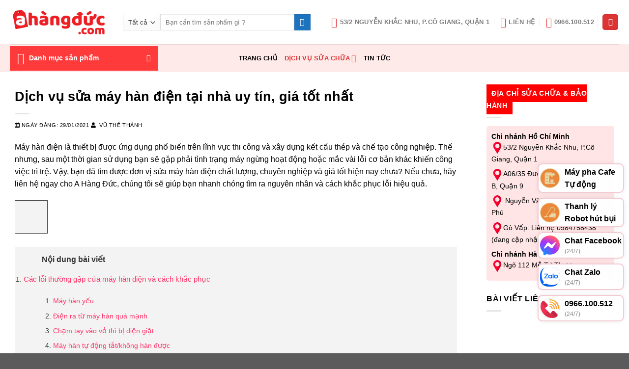

--- FILE ---
content_type: text/html; charset=UTF-8
request_url: https://ahangduc.com/sua-may-han-dien/
body_size: 39795
content:
<!-- This page is cached by the Hummingbird Performance plugin v3.13.0 - https://wordpress.org/plugins/hummingbird-performance/. --><!DOCTYPE html>
<html lang="vi" prefix="og: https://ogp.me/ns#" class="loading-site no-js">
<head>
	<meta charset="UTF-8" />
	<link rel="profile" href="http://gmpg.org/xfn/11" />
	<link rel="pingback" href="https://ahangduc.com/xmlrpc.php" />

	<script>(function(html){html.className = html.className.replace(/\bno-js\b/,'js')})(document.documentElement);</script>
	<style>img:is([sizes="auto" i], [sizes^="auto," i]) { contain-intrinsic-size: 3000px 1500px }</style>
	
<!-- Google Tag Manager for WordPress by gtm4wp.com -->
<script data-cfasync="false" data-pagespeed-no-defer>
	var gtm4wp_datalayer_name = "dataLayer";
	var dataLayer = dataLayer || [];
	const gtm4wp_use_sku_instead = false;
	const gtm4wp_currency = 'VND';
	const gtm4wp_product_per_impression = 10;
	const gtm4wp_clear_ecommerce = true;
</script>
<!-- End Google Tag Manager for WordPress by gtm4wp.com --><meta name="viewport" content="width=device-width, initial-scale=1" />
<!-- Tối ưu hóa công cụ tìm kiếm bởi Rank Math PRO - https://rankmath.com/ -->
<title>Dịch Vụ Sửa Máy Hàn điện Tại Nhà Uy Tín, Giá Tốt Nhất</title>
<meta name="description" content="Máy hàn điện là thiết bị được ứng dụng phổ biến trên lĩnh vực thi công và xây dựng kết cấu thép và chế tạo công nghiệp. Thế nhưng, sau một thời gian sử dụng"/>
<meta name="robots" content="follow, index, max-snippet:-1, max-video-preview:-1, max-image-preview:large"/>
<link rel="canonical" href="https://ahangduc.com/sua-may-han-dien/" />
<meta property="og:locale" content="vi_VN" />
<meta property="og:type" content="article" />
<meta property="og:title" content="Dịch Vụ Sửa Máy Hàn điện Tại Nhà Uy Tín, Giá Tốt Nhất" />
<meta property="og:description" content="Máy hàn điện là thiết bị được ứng dụng phổ biến trên lĩnh vực thi công và xây dựng kết cấu thép và chế tạo công nghiệp. Thế nhưng, sau một thời gian sử dụng" />
<meta property="og:url" content="https://ahangduc.com/sua-may-han-dien/" />
<meta property="og:site_name" content="A Hàng Đức" />
<meta property="article:publisher" content="https://www.facebook.com/a.hang.duc.co" />
<meta property="article:section" content="Sửa đồ gia dụng" />
<meta property="og:updated_time" content="2021-01-30T09:16:44+07:00" />
<meta property="og:image" content="https://ahangduc.com/wp-content/uploads/2021/01/sua-may-han-dien.jpg" />
<meta property="og:image:secure_url" content="https://ahangduc.com/wp-content/uploads/2021/01/sua-may-han-dien.jpg" />
<meta property="og:image:width" content="512" />
<meta property="og:image:height" content="417" />
<meta property="og:image:alt" content="Sửa máy hàn điện" />
<meta property="og:image:type" content="image/jpeg" />
<meta property="article:published_time" content="2021-01-29T23:30:21+07:00" />
<meta property="article:modified_time" content="2021-01-30T09:16:44+07:00" />
<meta name="twitter:card" content="summary_large_image" />
<meta name="twitter:title" content="Dịch Vụ Sửa Máy Hàn điện Tại Nhà Uy Tín, Giá Tốt Nhất" />
<meta name="twitter:description" content="Máy hàn điện là thiết bị được ứng dụng phổ biến trên lĩnh vực thi công và xây dựng kết cấu thép và chế tạo công nghiệp. Thế nhưng, sau một thời gian sử dụng" />
<meta name="twitter:image" content="https://ahangduc.com/wp-content/uploads/2021/01/sua-may-han-dien.jpg" />
<meta name="twitter:label1" content="Được viết bởi" />
<meta name="twitter:data1" content="Vũ Thế Thành" />
<meta name="twitter:label2" content="Thời gian để đọc" />
<meta name="twitter:data2" content="7 phút" />
<script type="application/ld+json" class="rank-math-schema-pro">{"@context":"https://schema.org","@graph":[{"@type":"Organization","@id":"https://ahangduc.com/#organization","name":"A h\u00e0ng \u0110\u1ee9c","url":"https://ahangduc.com/","sameAs":["https://www.facebook.com/a.hang.duc.co","https://www.instagram.com/ahangduccom","https://www.linkedin.com/in/ahangduccom/","https://myspace.com/ahangduccom","https://www.pinterest.com/ahangduccom/","https://www.youtube.com/channel/UC2vRVq299MaSzzACkq4tgaQ/"],"logo":{"@type":"ImageObject","@id":"https://ahangduc.com/#logo","url":"https://ahangduc.com/wp-content/uploads/2018/04/logo_hangduc.png","contentUrl":"https://ahangduc.com/wp-content/uploads/2018/04/logo_hangduc.png","caption":"A H\u00e0ng \u0110\u1ee9c","inLanguage":"vi","width":"255","height":"64"}},{"@type":"WebSite","@id":"https://ahangduc.com/#website","url":"https://ahangduc.com","name":"A H\u00e0ng \u0110\u1ee9c","alternateName":"ahangduc","publisher":{"@id":"https://ahangduc.com/#organization"},"inLanguage":"vi"},{"@type":"ImageObject","@id":"https://ahangduc.com/wp-content/uploads/2021/01/sua-may-han-dien.jpg","url":"https://ahangduc.com/wp-content/uploads/2021/01/sua-may-han-dien.jpg","width":"512","height":"417","caption":"S\u1eeda m\u00e1y h\u00e0n \u0111i\u1ec7n","inLanguage":"vi"},{"@type":"WebPage","@id":"https://ahangduc.com/sua-may-han-dien/#webpage","url":"https://ahangduc.com/sua-may-han-dien/","name":"D\u1ecbch V\u1ee5 S\u1eeda M\u00e1y H\u00e0n \u0111i\u1ec7n T\u1ea1i Nh\u00e0 Uy T\u00edn, Gi\u00e1 T\u1ed1t Nh\u1ea5t","datePublished":"2021-01-29T23:30:21+07:00","dateModified":"2021-01-30T09:16:44+07:00","isPartOf":{"@id":"https://ahangduc.com/#website"},"primaryImageOfPage":{"@id":"https://ahangduc.com/wp-content/uploads/2021/01/sua-may-han-dien.jpg"},"inLanguage":"vi"},{"@type":"Person","@id":"https://ahangduc.com/sua-may-han-dien/#author","name":"V\u0169 Th\u1ebf Th\u00e0nh","image":{"@type":"ImageObject","@id":"https://secure.gravatar.com/avatar/1a787f9678b13224159e26e065f2b23448333b1e90a3672cc000d25a260ae08a?s=96&amp;d=monsterid&amp;r=g","url":"https://secure.gravatar.com/avatar/1a787f9678b13224159e26e065f2b23448333b1e90a3672cc000d25a260ae08a?s=96&amp;d=monsterid&amp;r=g","caption":"V\u0169 Th\u1ebf Th\u00e0nh","inLanguage":"vi"},"worksFor":{"@id":"https://ahangduc.com/#organization"}},{"@type":"BlogPosting","headline":"D\u1ecbch V\u1ee5 S\u1eeda M\u00e1y H\u00e0n \u0111i\u1ec7n T\u1ea1i Nh\u00e0 Uy T\u00edn, Gi\u00e1 T\u1ed1t Nh\u1ea5t","keywords":"s\u1eeda m\u00e1y h\u00e0n \u0111i\u1ec7n","datePublished":"2021-01-29T23:30:21+07:00","dateModified":"2021-01-30T09:16:44+07:00","articleSection":"S\u1eeda \u0111\u1ed3 gia d\u1ee5ng","author":{"@id":"https://ahangduc.com/sua-may-han-dien/#author","name":"V\u0169 Th\u1ebf Th\u00e0nh"},"publisher":{"@id":"https://ahangduc.com/#organization"},"description":"M\u00e1y h\u00e0n \u0111i\u1ec7n l\u00e0 thi\u1ebft b\u1ecb \u0111\u01b0\u1ee3c \u1ee9ng d\u1ee5ng ph\u1ed5 bi\u1ebfn tr\u00ean l\u0129nh v\u1ef1c thi c\u00f4ng v\u00e0 x\u00e2y d\u1ef1ng k\u1ebft c\u1ea5u th\u00e9p v\u00e0 ch\u1ebf t\u1ea1o c\u00f4ng nghi\u1ec7p. Th\u1ebf nh\u01b0ng, sau m\u1ed9t th\u1eddi gian s\u1eed d\u1ee5ng","name":"D\u1ecbch V\u1ee5 S\u1eeda M\u00e1y H\u00e0n \u0111i\u1ec7n T\u1ea1i Nh\u00e0 Uy T\u00edn, Gi\u00e1 T\u1ed1t Nh\u1ea5t","@id":"https://ahangduc.com/sua-may-han-dien/#richSnippet","isPartOf":{"@id":"https://ahangduc.com/sua-may-han-dien/#webpage"},"image":{"@id":"https://ahangduc.com/wp-content/uploads/2021/01/sua-may-han-dien.jpg"},"inLanguage":"vi","mainEntityOfPage":{"@id":"https://ahangduc.com/sua-may-han-dien/#webpage"}}]}</script>
<!-- /Plugin SEO WordPress Rank Math -->

<link rel='prefetch' href='https://ahangduc.com/wp-content/themes/flatsome/assets/js/flatsome.js?ver=51d1c732cb1803d92751' />
<link rel='prefetch' href='https://ahangduc.com/wp-content/themes/flatsome/assets/js/chunk.slider.js?ver=3.19.3' />
<link rel='prefetch' href='https://ahangduc.com/wp-content/themes/flatsome/assets/js/chunk.popups.js?ver=3.19.3' />
<link rel='prefetch' href='https://ahangduc.com/wp-content/themes/flatsome/assets/js/chunk.tooltips.js?ver=3.19.3' />
<link rel='prefetch' href='https://ahangduc.com/wp-content/themes/flatsome/assets/js/woocommerce.js?ver=60a299668ea84c875077' />
<link rel="alternate" type="application/rss+xml" title="Dòng thông tin A Hàng Đức &raquo;" href="https://ahangduc.com/feed/" />
<link rel="alternate" type="application/rss+xml" title="A Hàng Đức &raquo; Dòng bình luận" href="https://ahangduc.com/comments/feed/" />
<link rel='stylesheet' id='wphb-1-css' href='https://ahangduc.com/wp-content/uploads/hummingbird-assets/f95f7eb8d7d9aaa8e8a65d5b910191c5.css' type='text/css' media='all' />
<style id='wp-block-library-inline-css' type='text/css'>
:root{--wp-admin-theme-color:#007cba;--wp-admin-theme-color--rgb:0,124,186;--wp-admin-theme-color-darker-10:#006ba1;--wp-admin-theme-color-darker-10--rgb:0,107,161;--wp-admin-theme-color-darker-20:#005a87;--wp-admin-theme-color-darker-20--rgb:0,90,135;--wp-admin-border-width-focus:2px;--wp-block-synced-color:#7a00df;--wp-block-synced-color--rgb:122,0,223;--wp-bound-block-color:var(--wp-block-synced-color)}@media (min-resolution:192dpi){:root{--wp-admin-border-width-focus:1.5px}}.wp-element-button{cursor:pointer}:root{--wp--preset--font-size--normal:16px;--wp--preset--font-size--huge:42px}:root .has-very-light-gray-background-color{background-color:#eee}:root .has-very-dark-gray-background-color{background-color:#313131}:root .has-very-light-gray-color{color:#eee}:root .has-very-dark-gray-color{color:#313131}:root .has-vivid-green-cyan-to-vivid-cyan-blue-gradient-background{background:linear-gradient(135deg,#00d084,#0693e3)}:root .has-purple-crush-gradient-background{background:linear-gradient(135deg,#34e2e4,#4721fb 50%,#ab1dfe)}:root .has-hazy-dawn-gradient-background{background:linear-gradient(135deg,#faaca8,#dad0ec)}:root .has-subdued-olive-gradient-background{background:linear-gradient(135deg,#fafae1,#67a671)}:root .has-atomic-cream-gradient-background{background:linear-gradient(135deg,#fdd79a,#004a59)}:root .has-nightshade-gradient-background{background:linear-gradient(135deg,#330968,#31cdcf)}:root .has-midnight-gradient-background{background:linear-gradient(135deg,#020381,#2874fc)}.has-regular-font-size{font-size:1em}.has-larger-font-size{font-size:2.625em}.has-normal-font-size{font-size:var(--wp--preset--font-size--normal)}.has-huge-font-size{font-size:var(--wp--preset--font-size--huge)}.has-text-align-center{text-align:center}.has-text-align-left{text-align:left}.has-text-align-right{text-align:right}#end-resizable-editor-section{display:none}.aligncenter{clear:both}.items-justified-left{justify-content:flex-start}.items-justified-center{justify-content:center}.items-justified-right{justify-content:flex-end}.items-justified-space-between{justify-content:space-between}.screen-reader-text{border:0;clip-path:inset(50%);height:1px;margin:-1px;overflow:hidden;padding:0;position:absolute;width:1px;word-wrap:normal!important}.screen-reader-text:focus{background-color:#ddd;clip-path:none;color:#444;display:block;font-size:1em;height:auto;left:5px;line-height:normal;padding:15px 23px 14px;text-decoration:none;top:5px;width:auto;z-index:100000}html :where(.has-border-color){border-style:solid}html :where([style*=border-top-color]){border-top-style:solid}html :where([style*=border-right-color]){border-right-style:solid}html :where([style*=border-bottom-color]){border-bottom-style:solid}html :where([style*=border-left-color]){border-left-style:solid}html :where([style*=border-width]){border-style:solid}html :where([style*=border-top-width]){border-top-style:solid}html :where([style*=border-right-width]){border-right-style:solid}html :where([style*=border-bottom-width]){border-bottom-style:solid}html :where([style*=border-left-width]){border-left-style:solid}html :where(img[class*=wp-image-]){height:auto;max-width:100%}:where(figure){margin:0 0 1em}html :where(.is-position-sticky){--wp-admin--admin-bar--position-offset:var(--wp-admin--admin-bar--height,0px)}@media screen and (max-width:600px){html :where(.is-position-sticky){--wp-admin--admin-bar--position-offset:0px}}
</style>
<link rel='stylesheet' id='wphb-2-css' href='https://ahangduc.com/wp-content/uploads/hummingbird-assets/f3c4e7f19186269d44a6f31679f5978f.css' type='text/css' media='all' />
<style id='wphb-2-inline-css' type='text/css'>

.woof_products_top_panel li span, .woof_products_top_panel2 li span{background: url(https://ahangduc.com/wp-content/plugins/woocommerce-products-filter/img/delete.png);background-size: 14px 14px;background-repeat: no-repeat;background-position: right;}
.woof_edit_view{
                    display: none;
                }


</style>
<link rel='stylesheet' id='woof_select_hierarchy_html_items-css' href='https://ahangduc.com/wp-content/plugins/woocommerce-products-filter/ext/select_hierarchy/css/html_types/select_hierarchy.css' type='text/css' media='all' />
<link rel='stylesheet' id='woof_select_radio_check_html_items-css' href='https://ahangduc.com/wp-content/uploads/hummingbird-assets/9aeda6c9befdc22255a10193cd53928d.css' type='text/css' media='all' />
<link rel='stylesheet' id='woof_slider_html_items-css' href='https://ahangduc.com/wp-content/plugins/woocommerce-products-filter/ext/slider/css/html_types/slider.css' type='text/css' media='all' />
<link rel='stylesheet' id='wphb-3-css' href='https://ahangduc.com/wp-content/uploads/hummingbird-assets/9b00457cc5aef739c46d1e962bb6dd5c.css' type='text/css' media='all' />
<style id='woocommerce-inline-inline-css' type='text/css'>
.woocommerce form .form-row .required { visibility: hidden; }
</style>
<link rel='stylesheet' id='megamenu-css' href='https://ahangduc.com/wp-content/uploads/hummingbird-assets/4ada192bad5af64b961ad4f65c1ddeb1.css' type='text/css' media='all' />
<link rel='stylesheet' id='dashicons-css' href='https://ahangduc.com/wp-includes/css/dashicons.min.css' type='text/css' media='all' />
<link rel='stylesheet' id='wphb-4-css' href='https://ahangduc.com/wp-content/uploads/hummingbird-assets/78da527165a983fb7260732e84e13321.css' type='text/css' media='all' />
<link rel='stylesheet' id='flatsome-swatches-frontend-css' href='https://ahangduc.com/wp-content/uploads/hummingbird-assets/2eea346d1e8187874b9fcab92cf45b53.css' type='text/css' media='all' />
<link rel='stylesheet' id='fixedtoc-style-css' href='https://ahangduc.com/wp-content/plugins/fixed-toc/frontend/assets/css/ftoc.min.css' type='text/css' media='all' />
<style id='fixedtoc-style-inline-css' type='text/css'>
.ftwp-in-post#ftwp-container-outer { height: auto; } .ftwp-in-post#ftwp-container-outer.ftwp-float-center { width: auto; } #ftwp-container.ftwp-wrap #ftwp-contents { width: 250px; height: 500px; } .ftwp-in-post#ftwp-container-outer #ftwp-contents { height: auto; } .ftwp-in-post#ftwp-container-outer.ftwp-float-center #ftwp-contents { width: auto; } #ftwp-container.ftwp-wrap #ftwp-trigger { width: 46px; height: 46px; font-size: 27.6px; } #ftwp-container #ftwp-trigger.ftwp-border-thin { font-size: 27.1px; } #ftwp-container.ftwp-wrap #ftwp-header { font-size: 16px; font-family: inherit; } #ftwp-container.ftwp-wrap #ftwp-header-title { font-weight: bold; } #ftwp-container.ftwp-wrap #ftwp-list { font-size: 14px; font-family: Arial, Helvetica, sans-serif; } #ftwp-container #ftwp-list.ftwp-liststyle-decimal .ftwp-anchor::before { font-size: 14px; } #ftwp-container #ftwp-list.ftwp-strong-first>.ftwp-item>.ftwp-anchor .ftwp-text { font-size: 15.4px; } #ftwp-container #ftwp-list.ftwp-strong-first.ftwp-liststyle-decimal>.ftwp-item>.ftwp-anchor::before { font-size: 15.4px; } #ftwp-container.ftwp-wrap #ftwp-trigger { color: #333; background: rgba(243,243,243,0.95); } #ftwp-container.ftwp-wrap #ftwp-trigger { border-color: rgba(51,51,51,0.95); } #ftwp-container.ftwp-wrap #ftwp-contents { border-color: rgba(51,51,51,0.95); } #ftwp-container.ftwp-wrap #ftwp-header { color: #333; background: rgba(243,243,243,0.95); } #ftwp-container.ftwp-wrap #ftwp-contents:hover #ftwp-header { background: #f3f3f3; } #ftwp-container.ftwp-wrap #ftwp-list { color: #333; background: rgba(243,243,243,0.95); } #ftwp-container.ftwp-wrap #ftwp-contents:hover #ftwp-list { background: #f3f3f3; } #ftwp-container.ftwp-wrap #ftwp-list .ftwp-anchor:hover { color: #00A368; } #ftwp-container.ftwp-wrap #ftwp-list .ftwp-anchor:focus, #ftwp-container.ftwp-wrap #ftwp-list .ftwp-active, #ftwp-container.ftwp-wrap #ftwp-list .ftwp-active:hover { color: #fff; } #ftwp-container.ftwp-wrap #ftwp-list .ftwp-text::before { background: rgba(221,51,51,0.95); } .ftwp-heading-target::before { background: rgba(221,51,51,0.95); }
.ftwp-in-post#ftwp-container-outer.ftwp-float-none, .ftwp-in-post#ftwp-container-outer.ftwp-float-none #ftwp-contents { width: fit-content; }
</style>
<link rel='stylesheet' id='wphb-5-css' href='https://ahangduc.com/wp-content/uploads/hummingbird-assets/8a5f3a551606c43684c1a0f1b40df760.css' type='text/css' media='all' />
<style id='wphb-5-inline-css' type='text/css'>
@font-face {
				font-family: "fl-icons";
				font-display: swap;
				src: url(https://ahangduc.com/wp-content/themes/flatsome/assets/css/icons/fl-icons.eot?v=3.19.3);
				src:
					url(https://ahangduc.com/wp-content/themes/flatsome/assets/css/icons/fl-icons.eot#iefix?v=3.19.3) format("embedded-opentype"),
					url(https://ahangduc.com/wp-content/themes/flatsome/assets/css/icons/fl-icons.woff2?v=3.19.3) format("woff2"),
					url(https://ahangduc.com/wp-content/themes/flatsome/assets/css/icons/fl-icons.ttf?v=3.19.3) format("truetype"),
					url(https://ahangduc.com/wp-content/themes/flatsome/assets/css/icons/fl-icons.woff?v=3.19.3) format("woff"),
					url(https://ahangduc.com/wp-content/themes/flatsome/assets/css/icons/fl-icons.svg?v=3.19.3#fl-icons) format("svg");
			}
</style>
<link rel='stylesheet' id='wphb-6-css' href='https://ahangduc.com/wp-content/uploads/hummingbird-assets/7c762001be0f64c9454e06d29dfd8c29.css' type='text/css' media='all' />
<style id='wphb-6-inline-css' type='text/css'>
a.devvn_buy_now_style{
                        max-width: 100% !important;
                    }
</style>
<script type="text/template" id="tmpl-variation-template">
	<div class="woocommerce-variation-description">{{{ data.variation.variation_description }}}</div>
	<div class="woocommerce-variation-price">{{{ data.variation.price_html }}}</div>
	<div class="woocommerce-variation-availability">{{{ data.variation.availability_html }}}</div>
</script>
<script type="text/template" id="tmpl-unavailable-variation-template">
	<p role="alert">Rất tiếc, sản phẩm này hiện không tồn tại. Hãy chọn một phương thức kết hợp khác.</p>
</script>
<script type="text/javascript" src="https://ahangduc.com/wp-content/uploads/hummingbird-assets/7f4798358e587275a7a644ee803bb3e3.js" id="wphb-7-js"></script>
<script type="text/javascript" id="wphb-8-js-extra">
/* <![CDATA[ */
var woocommerce_params = {"ajax_url":"\/wp-admin\/admin-ajax.php","wc_ajax_url":"\/?wc-ajax=%%endpoint%%","i18n_password_show":"Hi\u1ec3n th\u1ecb m\u1eadt kh\u1ea9u","i18n_password_hide":"\u1ea8n m\u1eadt kh\u1ea9u"};;;var wc_add_to_cart_params = {"ajax_url":"\/wp-admin\/admin-ajax.php","wc_ajax_url":"\/?wc-ajax=%%endpoint%%","i18n_view_cart":"Xem gi\u1ecf h\u00e0ng","cart_url":"https:\/\/ahangduc.com\/gio-hang\/","is_cart":"","cart_redirect_after_add":"no"};;;var woof_husky_txt = {"ajax_url":"https:\/\/ahangduc.com\/wp-admin\/admin-ajax.php","plugin_uri":"https:\/\/ahangduc.com\/wp-content\/plugins\/woocommerce-products-filter\/ext\/by_text\/","loader":"https:\/\/ahangduc.com\/wp-content\/plugins\/woocommerce-products-filter\/ext\/by_text\/assets\/img\/ajax-loader.gif","not_found":"Nothing found!","prev":"Prev","next":"Next","site_link":"https:\/\/ahangduc.com","default_data":{"placeholder":"","behavior":"title","search_by_full_word":0,"autocomplete":1,"how_to_open_links":0,"taxonomy_compatibility":0,"sku_compatibility":0,"custom_fields":"","search_desc_variant":0,"view_text_length":10,"min_symbols":3,"max_posts":10,"image":"","notes_for_customer":"","template":"default","max_open_height":300,"page":0}};
/* ]]> */
</script>
<script type="text/javascript" src="https://ahangduc.com/wp-content/uploads/hummingbird-assets/4ea015a2bca79e32cecb975237ec2a05.js" id="wphb-8-js"></script>
<script type="text/javascript" id="wphb-9-js-extra">
/* <![CDATA[ */
var _wpUtilSettings = {"ajax":{"url":"\/wp-admin\/admin-ajax.php"}};
/* ]]> */
</script>
<script type="text/javascript" src="https://ahangduc.com/wp-content/uploads/hummingbird-assets/e6be00aa7d37044ac1e62906560cdcc0.js" id="wphb-9-js"></script>
<link rel="https://api.w.org/" href="https://ahangduc.com/wp-json/" /><link rel="alternate" title="JSON" type="application/json" href="https://ahangduc.com/wp-json/wp/v2/posts/19263" /><link rel="EditURI" type="application/rsd+xml" title="RSD" href="https://ahangduc.com/xmlrpc.php?rsd" />
<meta name="generator" content="WordPress 6.8" />
<link rel='shortlink' href='https://ahangduc.com/?p=19263' />
<link rel="alternate" title="oNhúng (JSON)" type="application/json+oembed" href="https://ahangduc.com/wp-json/oembed/1.0/embed?url=https%3A%2F%2Fahangduc.com%2Fsua-may-han-dien%2F" />
<link rel="alternate" title="oNhúng (XML)" type="text/xml+oembed" href="https://ahangduc.com/wp-json/oembed/1.0/embed?url=https%3A%2F%2Fahangduc.com%2Fsua-may-han-dien%2F&#038;format=xml" />
<script>
  gtag('config', 'AW-809689808/-pWoCMLdhqkYENDFi4ID', {
    'phone_conversion_number': '0966100512'
  });
</script>

<script type="application/ld+json">
{
  "@context": "https://schema.org",
  "@type": "LocalBusiness",
  "name": "A Hàng Đức",
  "image": "https://ahangduc.com/wp-content/uploads/2018/04/logo_hangduc.png",
  "url": "https://ahangduc.com/",
  "telephone": "+84966100512",
  "priceRange": "100000 VND - 100000000 VND",
  "hasmap": "https://www.google.com/maps?cid=1916828955333345292",
  "founder": {
    "@type": "Person",
    "name":"Vũ Thế Thành",
    "image": "https://ahangduc.com/wp-content/uploads/2023/07/vu-the-thanh.jpg",
    "jobTitle": "CEO & Founder"
},
  "address": {
    "@type": "PostalAddress",
    "streetAddress": "53/2 Nguyễn Khắc Nhu, Phường Cô Giang, Quận 1",
    "addressLocality": "Thành phố Hồ Chí Minh",
    "addressRegion": "VN",
    "postalCode": "758100",
    "addressCountry": "VN"
  } ,
"geo": {
    "@type": "GeoCoordinates",
    "latitude": 10.7631348,
    "longitude": 106.6905474
  },
  "openingHoursSpecification": {
    "@type": "OpeningHoursSpecification",
    "dayOfWeek": [
      "Monday",
      "Tuesday",
      "Wednesday",
      "Thursday",
      "Friday",
      "Saturday",
      "Sunday"
    ],
    "opens": "08:00",
    "closes": "23:30"
  },
  "sameAs": [
    "https://www.facebook.com/a.hang.duc.co",
    "https://www.instagram.com/ahangduccom",
    "https://www.youtube.com/@ahangduc",
    "https://www.linkedin.com/in/ahangduccom/",
    "https://www.pinterest.com/ahangduccom/",
    "https://soundcloud.com/ahangduccom",
    "https://about.me/ahangduccom/",
    "https://issuu.com/ahangduccom",
    "https://hubpages.com/@ahangduccom",
    "https://www.reddit.com/user/ahangduccom",
    "https://ko-fi.com/ahangduccom",
    "https://www.scoop.it/u/ahangduccom",
    "https://baothuathienhue.vn/kinh-te/thong-tin-thi-truong/a-hang-duc-dia-chi-mua-may-pha-ca-phe-cho-quan-chinh-hang-gia-tot-131019.html",
    "https://baohatinh.vn/rao-vat/diem-noi-bat-cua-may-pha-ca-phe-delonghi-tai-a-hang-duc/252940.htm",
    "https://baocantho.com.vn/a-hang-duc-dia-chi-chuyen-cung-cap-may-pha-ca-phe-hat-uy-tin-gia-tot-a163648.html",
    "https://baoquangninh.vn/mua-may-pha-ca-phe-philips-chinh-hang-tai-a-hang-duc-3264244.html",
    "https://baoquangnam.vn/ban-can-biet/co-nen-sua-tu-lanh-sharp-tai-a-hang-duc-hay-khong-142936.html"
  ] 
}
}
</script>

<link rel="stylesheet" href="https://use.fontawesome.com/releases/v5.6.3/css/all.css">

<meta name="fo-verify" content="5e1a8dce-8c59-4098-b7c4-7416a5860f8d" />
        <style>
            #related_posts_thumbnails li {
                border-right: 1px solid #dddddd;
                background-color: #ffffff            }

            #related_posts_thumbnails li:hover {
                background-color: #eeeeee;
            }

            .relpost_content {
                font-size: 14px;
                color: #000000;
            }

            .relpost-block-single {
                background-color: #ffffff;
                border-right: 1px solid #dddddd;
                border-left: 1px solid #dddddd;
                margin-right: -1px;
            }

            .relpost-block-single:hover {
                background-color: #eeeeee;
            }
        </style>

        
<!-- This website runs the Product Feed PRO for WooCommerce by AdTribes.io plugin - version 13.4.3 -->

<!-- Google Tag Manager for WordPress by gtm4wp.com -->
<!-- GTM Container placement set to off -->
<script data-cfasync="false" data-pagespeed-no-defer type="text/javascript">
</script>
<script>
	console.warn && console.warn("[GTM4WP] Google Tag Manager container code placement set to OFF !!!");
	console.warn && console.warn("[GTM4WP] Data layer codes are active but GTM container must be loaded using custom coding !!!");
</script>
<!-- End Google Tag Manager for WordPress by gtm4wp.com --><!-- Google site verification - Google for WooCommerce -->
<meta name="google-site-verification" content="TzZaREgJRnACEgePPLmI2vGrIMs5H-1JcikMdhnTi9s" />
<!-- Google Tag Manager (noscript) -->
<noscript><iframe src="https://www.googletagmanager.com/ns.html?id=GTM-PLDDFSZ"
height="0" width="0" style="display:none;visibility:hidden"></iframe></noscript>
<!-- End Google Tag Manager (noscript) -->

<!-- Google Tag Manager -->
<script>(function(w,d,s,l,i){w[l]=w[l]||[];w[l].push({'gtm.start':
new Date().getTime(),event:'gtm.js'});var f=d.getElementsByTagName(s)[0],
j=d.createElement(s),dl=l!='dataLayer'?'&l='+l:'';j.async=true;j.src=
'https://www.googletagmanager.com/gtm.js?id='+i+dl;f.parentNode.insertBefore(j,f);
})(window,document,'script','dataLayer','GTM-PLDDFSZ');</script>
<!-- End Google Tag Manager -->

<!-- Global site tag (gtag.js) - Google Analytics -->
<script async src="https://www.googletagmanager.com/gtag/js?id=UA-120919298-1"></script>
<script>
  window.dataLayer = window.dataLayer || [];
  function gtag(){dataLayer.push(arguments);}
  gtag('js', new Date());
  gtag('config', 'UA-120919298-1');
</script>
<meta name = 'dmca-site-verify' content = 'aGJMNE9EN1Fwejgxc0ZiS3NGRVIyQT090' />

	<noscript><style>.woocommerce-product-gallery{ opacity: 1 !important; }</style></noscript>
	<style type="text/css">.broken_link, a.broken_link {
	text-decoration: line-through;
}</style><link rel="icon" href="https://ahangduc.com/wp-content/smush-webp/2018/04/cropped-logo_hangduc-32x32.png.webp" sizes="32x32" />
<link rel="icon" href="https://ahangduc.com/wp-content/smush-webp/2018/04/cropped-logo_hangduc-192x192.png.webp" sizes="192x192" />
<link rel="apple-touch-icon" href="https://ahangduc.com/wp-content/smush-webp/2018/04/cropped-logo_hangduc-180x180.png.webp" />
<meta name="msapplication-TileImage" content="https://ahangduc.com/wp-content/uploads/2018/04/cropped-logo_hangduc-270x270.png" />
<style id="custom-css" type="text/css">:root {--primary-color: #ed1f24;--fs-color-primary: #ed1f24;--fs-color-secondary: #1e73be;--fs-color-success: #7a9c59;--fs-color-alert: #b50707;--fs-experimental-link-color: #000000;--fs-experimental-link-color-hover: #dd3333;}.tooltipster-base {--tooltip-color: #fff;--tooltip-bg-color: #000;}.off-canvas-right .mfp-content, .off-canvas-left .mfp-content {--drawer-width: 300px;}.off-canvas .mfp-content.off-canvas-cart {--drawer-width: 360px;}.container-width, .full-width .ubermenu-nav, .container, .row{max-width: 1270px}.row.row-collapse{max-width: 1240px}.row.row-small{max-width: 1262.5px}.row.row-large{max-width: 1300px}.header-main{height: 90px}#logo img{max-height: 90px}#logo{width:200px;}.header-bottom{min-height: 10px}.header-top{min-height: 30px}.transparent .header-main{height: 90px}.transparent #logo img{max-height: 90px}.has-transparent + .page-title:first-of-type,.has-transparent + #main > .page-title,.has-transparent + #main > div > .page-title,.has-transparent + #main .page-header-wrapper:first-of-type .page-title{padding-top: 140px;}.header.show-on-scroll,.stuck .header-main{height:70px!important}.stuck #logo img{max-height: 70px!important}.search-form{ width: 90%;}.header-bottom {background-color: #feeae9}.top-bar-nav > li > a{line-height: 16px }.header-main .nav > li > a{line-height: 16px }.header-bottom-nav > li > a{line-height: 37px }@media (max-width: 549px) {.header-main{height: 70px}#logo img{max-height: 70px}}.nav-dropdown{border-radius:10px}.nav-dropdown{font-size:100%}.header-top{background-color:#ed1f24!important;}body{color: #000000}h1,h2,h3,h4,h5,h6,.heading-font{color: #000000;}.header:not(.transparent) .header-nav-main.nav > li > a {color: #000000;}.header:not(.transparent) .header-bottom-nav.nav > li > a{color: #000000;}.header:not(.transparent) .header-bottom-nav.nav > li > a:hover,.header:not(.transparent) .header-bottom-nav.nav > li.active > a,.header:not(.transparent) .header-bottom-nav.nav > li.current > a,.header:not(.transparent) .header-bottom-nav.nav > li > a.active,.header:not(.transparent) .header-bottom-nav.nav > li > a.current{color: #dd3333;}.header-bottom-nav.nav-line-bottom > li > a:before,.header-bottom-nav.nav-line-grow > li > a:before,.header-bottom-nav.nav-line > li > a:before,.header-bottom-nav.nav-box > li > a:hover,.header-bottom-nav.nav-box > li.active > a,.header-bottom-nav.nav-pills > li > a:hover,.header-bottom-nav.nav-pills > li.active > a{color:#FFF!important;background-color: #dd3333;}@media screen and (min-width: 550px){.products .box-vertical .box-image{min-width: 0px!important;width: 0px!important;}}.header-main .social-icons,.header-main .cart-icon strong,.header-main .menu-title,.header-main .header-button > .button.is-outline,.header-main .nav > li > a > i:not(.icon-angle-down){color: #dd3333!important;}.header-main .header-button > .button.is-outline,.header-main .cart-icon strong:after,.header-main .cart-icon strong{border-color: #dd3333!important;}.header-main .header-button > .button:not(.is-outline){background-color: #dd3333!important;}.header-main .current-dropdown .cart-icon strong,.header-main .header-button > .button:hover,.header-main .header-button > .button:hover i,.header-main .header-button > .button:hover span{color:#FFF!important;}.header-main .menu-title:hover,.header-main .social-icons a:hover,.header-main .header-button > .button.is-outline:hover,.header-main .nav > li > a:hover > i:not(.icon-angle-down){color: #dd3333!important;}.header-main .current-dropdown .cart-icon strong,.header-main .header-button > .button:hover{background-color: #dd3333!important;}.header-main .current-dropdown .cart-icon strong:after,.header-main .current-dropdown .cart-icon strong,.header-main .header-button > .button:hover{border-color: #dd3333!important;}.footer-2{background-color: #f1f1f1}.page-title-small + main .product-container > .row{padding-top:0;}button[name='update_cart'] { display: none; }.header-vertical-menu__opener {width: 301px}.header-vertical-menu__fly-out {width: 301px}.header-vertical-menu__opener{color: #ffffff}.header-vertical-menu__opener{background-color: #ff3a3a}.nav-vertical-fly-out > li + li {border-top-width: 1px; border-top-style: solid;}.header-vertical-menu__fly-out .nav-vertical-fly-out > li.menu-item > a {color: #000000;}.header-vertical-menu__fly-out .nav-vertical-fly-out > li.menu-item > a:hover,.header-vertical-menu__fly-out .nav-vertical-fly-out > li.menu-item.current-dropdown > a {color: #dd3333;}/* Custom CSS */p,html,a,h1,h2,h3,h4,h5,h6,strong,i,blockquote{font-family: "Roboto", sans-serif;}#custom_html-5 > .widget-title, h2.widgettitle {BACKGROUND: RED;COLOR: #fff;font-size: 15px;padding: 10px;}#custom_html-5 > .widget-title {font-size:14px}li#nav_menu-2 {border: 1px solid #ebebeb;}.add-to-cart-button a {border-radius: 20px;}span.woocommerce-Price-amount.amount {color: #ff3366;}span.amount {white-space: nowrap;color: #ff3366;}.bodydanhmucsanpham svg.flickity-button-icon {border-radius: 0 3px 3px 0;-webkit-box-shadow: 0 2px 4px 0 rgba(0, 0, 0, 0.5);box-shadow: 0 2px 4px 0 rgba(0, 0, 0, 0.5);cursor: pointer;background: #ff3366;color:#fff !important;}.bodydanhmucsanpham .flickity-prev-next-button{opacity:1;}.bodydanhmucsanpham .flickity-prev-next-button.next {right: -1%;}.bodydanhmucsanpham .flickity-prev-next-button.previous {left: -1%;}@media only screen and (min-width: 850px) {.tieudedanhmuc .text-right {text-align: LEFT;position: absolute;}}@media only screen and (max-width: 600px) {.tieudedanhmuc .text-right {text-align: LEFT;position: relative;}}.button.alt {background-color: #ff0000;border-radius: 10px;}h2.widgettitle {BACKGROUND: RED;COLOR: #fff;font-size: 15px;padding: 10px;}.absolute-footer{display:none;}.woocommerce-notice--info{display:none;}.wc_payment_method{display:none;}.optional{display:none}.thugon .section-content {margin-bottom: -47px;}.button.alt {background-color: #ff0000;border-radius: 10px;}.data-des a, .entry-content.single-page a, div#tab-description a, .term-description a{color:#ff3366}.feature {position: relative;overflow: hidden;}.feature::before {content: "";display: block;padding-top: 56.25%;}.feature .image{position: absolute;top: 0;left: 0;bottom: 0;right: 0;margin: auto;background-size: cover;background-position: center;}ul.row.related-post li {list-style: none;}.related-title {line-height: 1.3 !important;margin-top: 10px !important;}.screen-reader-text{display: none;}.devvn-popup-title {background: linear-gradient(to bottom,#ed1f24 0%,#ed1f24 100%);}.devvn-order-btn{background:#ed1f24;}/**tuy bien trang thanh toán**/@media (min-width: 550px){p.form-row-first{width: 100%;}}.schema-faq-accordion .schema-faq-section {border: 1px solid #d1dfee;margin-bottom: 20px;background-color: #fdfeff;}.schema-faq-accordion .schema-faq-question {font-size: 14px;font-weight: bold;margin: 0;padding: 17px 56px 17px 12px;line-height: 1.4;cursor: pointer;position: relative;-webkit-touch-callout: none;-webkit-user-select: none;-khtml-user-select: none;-moz-user-select: none;-ms-user-select: none;user-select: none;display: block;}.schema-faq-accordion .schema-faq-question.faq-q-open {border-bottom: 1px solid #d1dfee;}.schema-faq-accordion .schema-faq-question:after {content: "+";position: absolute;top: 50%;right: 0;width: 56px;text-align: center;-webkit-transform: translateY(-50%);-moz-transform: translateY(-50%);-ms-transform: translateY(-50%);transform: translateY(-50%);font-weight: bold;color: #000;font-size: 20px;}.schema-faq-accordion .schema-faq-question.faq-q-open:after {content: "-"; }.schema-faq-accordion p.schema-faq-answer {margin: 0;padding: 12px;background-color:#fff;font-size: 16px!important;line-height: 1.4!important;border-bottom: 1px solid #dedee0;display: none;}.relpost_content{padding-top: 12px;}.popup-customer-info-group .devvn-order-btn {background:#ed1f24;}.devvn_buy_now {display: inline-block;overflow: hidden;clear: both;padding: 8px 0;border-radius: 4px;font-size: 15px;line-height: normal;text-transform: uppercase;color: #fff!important;text-align: center;background: #fd6e1d;background: -webkit-gradient(linear,0% 0%,0% 100%,from(#fd6e1d),to(#f59000));background: -webkit-linear-gradient(top,#f59000,#fd6e1d);background: -moz-linear-gradient(top,#f59000,#fd6e1d);background: -ms-linear-gradient(top,#f59000,#fd6e1d);background: -o-linear-gradient(top,#f59000,#fd6e1d);margin: 25 0 25px;text-decoration: none;border-bottom: 0!important;max-width: 130px;width: 100%;margin-left: 30%;margin-right: 30%;}.bk-btn .bk-btn-paynow {width: 49%;}.bk-btn .bk-btn-installment {width: 49%;margin-right: 0px;}#wrapper>.message-wrapper{display:none}.danh-muc-ben{background-color:rgba(255, 0, 0, 0.1);padding:10px;font-size:14px; border-radius:5px;margin-bottom: 10px!important}.danh-muc-ben li{margin-left:0px!important}.add-to-cart-button {display:none;}.social-icons{ margin-left: 30%;margin-right: 10%;}//custome onsale .badge-container {margin: 0px 0 0 0;top: 1px;left: 1px;}.badge {display: table;z-index: 20;pointer-events: none;-webkit-backface-visibility: hidden;backface-visibility: hidden;height: 20px;width: 50px;margin-left:-20%;}.badge-inner.on-sale {background-color: #ed1f24;border-bottom-right-radius: 0px;border-top-left-radius: 0px;top: 10px;left: 10px;}.badge-inner {display: table-cell;vertical-align: middle;text-align: center;width: 100%;height: 100%;background-color: #446084;line-height: .85;color: #fff;font-weight: bolder;font-size:12px;padding:2px;white-space: nowrap;-webkit-transition: background-color .3s, color .3s, border .3s;}.row-collapse .badge-circle {margin-left: 0;margin-top: -60%;}/* Nút Liên hệ */.contact-box-bottom{position: fixed;bottom: 55px;right: 10px;z-index: 10000;-webkit-animation-duration: 1s;animation-duration: 1s;-webkit-animation-duration: 1s;animation-duration: 1s;-webkit-animation-fill-mode: both;animation-fill-mode: both;-webkit-transform: translateX(2000px) scale(.7);transform: translateX(2000px) scale(.7);}@-webkit-keyframes backInRight {0%{opacity:.7;-webkit-transform:translateX(2000px) scale(.7);transform:translateX(2000px) scale(.7)}80%{opacity:.7;-webkit-transform:translateX(0) scale(.7);transform:translateX(0) scale(.7)}to{opacity:1;-webkit-transform:scale(1);transform:scale(1)}}@keyframes backInRight {0%{opacity:.7;-webkit-transform:translateX(2000px) scale(.7);transform:translateX(2000px) scale(.7)}80%{opacity:.7;-webkit-transform:translateX(0) scale(.7);transform:translateX(0) scale(.7)}to{opacity:1;-webkit-transform:scale(1);transform:scale(1)}}.animate__backInRight{-webkit-animation-name:backInRight;animation-name:backInRight}.contact-box-wrapper{display:flex;align-items:center;background:#fff;margin-bottom:10px;padding:3px 3px;border-radius:10px;box-shadow:0 0 10px 0 rgba(0,0,0,.08);color: #000;border: 2px solid #ce22443d;}.contact-icon-box{display:block;text-align:center;width:40px;height:40px;font-size:16px;line-height:38px;border:1px solid #e5e5e5;border-radius:999px;margin-right: 10px;}.contact-info span{color:#868686;font-size:12px;display: block;}.article-detail-page .article-product{display:flex;flex-wrap:wrap;border-top:1px solid #E5EAF1;border-left:1px solid #E5EAF1}.article-detail-page .article-product .p-item{border-bottom:1px solid #E5EAF1;border-right:1px solid #E5EAF1;width:calc(100% / 3);padding:10px}.article-detail-page .article-product .p-item .p-img{margin-bottom:12px}.fas {font-weight: 900;font-family: "Font Awesome 5 Free";}@media (max-width: 991px){.main-navigation .menu li {margin: 10px 0px;}}.mc_introduction {background: #feeae9;padding: 25px 30px 10px 20px;margin: 0 0 20px;position: relative;font-size: 14px;line-height: 1.6;color: #000000;border-radius: 10px;border-left: 3px solid #ed1f24;} blockquote {font-size:14px;background-color:#ffe5e5;font-style: normal;padding: 1.7em 1.25em 0.1em 1.875em;}.entry-header-text {padding: 0.1em 0;}td {color:black;}.table-sanpham {width: 100%;border-collapse: collapse;}.table-sanpham tr:nth-of-type(2n+1) {background: #e8e9eb none}.table-sanpham th,.table-specifications td {padding: 12px;vertical-align: top;font-size: 16px;line-height: 19px;text-align: left}.table-sanpham th {font-weight: 700;width: 300px}.entry-content.single-page h1, h2, h3, h4, h5 {color:#ED1F24}td:first-child, th:first-child{padding-left: 7px;}.rll-youtube-player{margin-bottom: 1.3em;}.border_content_child {background-color: #fcf0ef;clear: both;padding: 20px 20px 20px 20px;border: 1px solid red;margin-bottom: 1.3em;background-image: url(https://ahangduc.com/wp-content/uploads/2023/07/background-border-content.svg);background-position: bottom right;background-repeat: no-repeat;border-radius: 10px;}.border_content_child ul {margin-bottom: 0px;}.term-description ul li {margin-left: 1.3em}/** Tùy biến Footer */.custom-shape-divider-top-1692248608 {position: absolute;top: 0;left: 0;width: 100%;overflow: hidden;line-height: 0;}.custom-shape-divider-top-1692248608 svg {position: relative;display: block;width: calc(100% + 1.3px);height: 50px;}.custom-shape-divider-top-1692248608 .shape-fill {fill: #D0021B;}.donangchu{font-weight: 100;}.buttoncall span {color: white;}/*sidebar big-block*/.section .col .post-item .box-text{padding-bottom: 11px;}.big-block .text-left{padding: 7px 0;border-top: 1px dotted #eaeaea}.is-small, .is-small.button{font-size: .8em}.big-block .small-columns-1>.col{padding-top: 0;padding-bottom: 0;}.box-blog-post .is-divider {display: none;}.toggle i{color:white;}/* Cỡ chữ menu mobile */.off-canvas-center .nav-vertical>li>a {font-size: 1em;}.section-title-normal{border-bottom: 2px solid#ed1c22;float: left;font-size: 15px;line-height: 19px;margin: 20px 0;position: relative;text-transform: uppercase;width: 100%;}.section-title-main{background: #ed1c22;color: #fff;float: left;font-weight: bold;padding: 12px;position: relative;}.danh-muc .tieu-de-san-pham .xem-tat-ca{position: absolute;right: 0;text-transform: none;top: 28px;}.danh-muc .tieu-de-san-pham .xem-tat-ca a{color: #444;font-size: 13px;}.section-title-main a{color: #fff;text-decoration: none;}.section-title-main:before{background: url('https://ahangduc.com/wp-content/smush-webp/2023/05/icon-right-title.png.webp');content: "";height: 40px;position: absolute;right: -50px;top: 0;width: 51px;}.section-title-normal span {margin-bottom:-1px;}th {text-transform: inherit;}.product_meta{display:none;}/* Code font author bài viết */.posted-on {margin-right:10px;}.entry-meta i{margin-right:3px;}/*Code flipbook sản phẩm*/.title-flipbook{font-size: 20px;font-weight:600;}.product-image-flipbook{max-width: 40%;margin-right: 2%;width: 36%;}.data-des li{margin-left: 1.3em;}.single-product div#tab-description > ul, .term-description > ul , div#ftwp-postcontent > ul, .single-product div#tab-description > ol, .term-description > ol,div#ftwp-postcontent > ol, .data-des.on > ol, .data-des.on > ul{background-color: #fcf0ef;clear: both;padding: 20px 20px 20px 20px;border: 1px solid red;margin-bottom: 1.3em;background-image: url(https://ahangduc.com/wp-content/uploads/2023/07/background-border-content.svg);background-position: bottom right;background-repeat: no-repeat;border-radius: 10px;}.button.primary, .product-info.col-inner.inner-padding > .button{color:#fff !important}/* Custom CSS Tablet */@media (max-width: 849px){.devvn_buy_now {display: inline-block;overflow: hidden;clear: both;padding: 8px 0;border-radius: 4px;font-size: 15px;line-height: normal;text-transform: uppercase;color: #fff!important;text-align: center;background: #fd6e1d;background: -webkit-gradient(linear,0% 0%,0% 100%,from(#fd6e1d),to(#f59000));background: -webkit-linear-gradient(top,#f59000,#fd6e1d);background: -moz-linear-gradient(top,#f59000,#fd6e1d);background: -ms-linear-gradient(top,#f59000,#fd6e1d);background: -o-linear-gradient(top,#f59000,#fd6e1d);margin: 25 0 25px;text-decoration: none;border-bottom: 0!important;max-width: 130px;width: 100%;margin-left: 20%;margin-right: 20%;}.nut-chat-zalo{display:none}.nut-goi-hotline{display:none}.nut-chat-facebook{display:none}}/* Custom CSS Mobile */@media (max-width: 549px){.devvn_buy_now {display: inline-block;overflow: hidden;clear: both;padding: 8px 0;border-radius: 4px;font-size: 15px;line-height: normal;text-transform: uppercase;color: #fff!important;text-align: center;background: #fd6e1d;background: -webkit-gradient(linear,0% 0%,0% 100%,from(#fd6e1d),to(#f59000));background: -webkit-linear-gradient(top,#f59000,#fd6e1d);background: -moz-linear-gradient(top,#f59000,#fd6e1d);background: -ms-linear-gradient(top,#f59000,#fd6e1d);background: -o-linear-gradient(top,#f59000,#fd6e1d);margin: 25 0 25px;text-decoration: none;border-bottom: 0!important;max-width: 120px;width: 100%;margin-left: 15%;margin-right: 15%;}li#woocommerce_recently_viewed_products-8,li#custom_html-3,li#custom_html-2{margin-left:0px}.jeowayContactAllInOne_layer{display:none;}.sodienthoai-woo{margin-top:-30px;}.nut-chat-zalo{display:none}.nut-goi-hotline{display:none}.nut-chat-facebook{display:none}.nut-caphe-dai-ly{ float: left; margin: 0px 40px 0px 0px;}}.label-new.menu-item > a:after{content:"Mới";}.label-hot.menu-item > a:after{content:"Thịnh hành";}.label-sale.menu-item > a:after{content:"Giảm giá";}.label-popular.menu-item > a:after{content:"Phổ biến";}</style><style id="flatsome-swatches-css">.variations_form .ux-swatch.selected {box-shadow: 0 0 0 2px var(--fs-color-secondary);}.ux-swatches-in-loop .ux-swatch.selected {box-shadow: 0 0 0 2px var(--fs-color-secondary);}</style><style id="flatsome-variation-images-css">.ux-additional-variation-images-thumbs-placeholder {max-height: 0;opacity: 0;visibility: hidden;transition: visibility .1s, opacity .1s, max-height .2s ease-out;}.ux-additional-variation-images-thumbs-placeholder--visible {max-height: 1000px;opacity: 1;visibility: visible;transition: visibility .2s, opacity .2s, max-height .1s ease-in;}</style><style id="kirki-inline-styles"></style><style type="text/css">/** Mega Menu CSS: fs **/</style>
    <style> body { -webkit-touch-callout: none; -webkit-user-select: none; -khtml-user-select: none; -moz-user-select: none; -ms-user-select: none; user-select: none; } </style> <script type=”text/javascript”> //<=!=[=C=D=A=T=A=[ document.onkeypress = function(event) { event = (event || window.event); if (event.keyCode === 123) { //alert(‘No F-12’); return false; } }; document.onmousedown = function(event) { event = (event || window.event); if (event.keyCode === 123) { //alert(‘No F-keys’); return false; } }; document.onkeydown = function(event) { event = (event || window.event); if (event.keyCode === 123) { //alert(‘No F-keys’); return false; } }; function contentprotector() { return false; } function mousehandler(e) { var myevent = (isNS) ? e : event; var eventbutton = (isNS) ? myevent.which : myevent.button; if ((eventbutton === 2) || (eventbutton === 3)) return false; } document.oncontextmenu = contentprotector; document.onmouseup = contentprotector; var isCtrl = false; window.onkeyup = function(e) { if (e.which === 17) isCtrl = false; } window.onkeydown = function(e) { if (e.which === 17) isCtrl = true; if (((e.which === 85) || (e.which === 65) || (e.which === 88) || (e.which === 67) || (e.which === 86) || (e.which === 83)) && isCtrl === true) { return false; } } isCtrl = false; document.ondragstart = contentprotector; //]=]=> </script>
</head>

<body class="wp-singular post-template-default single single-post postid-19263 single-format-standard wp-theme-flatsome wp-child-theme-flatsome-child theme-flatsome woocommerce-no-js full-width lightbox nav-dropdown-has-arrow nav-dropdown-has-shadow nav-dropdown-has-border mobile-submenu-toggle has-ftoc">


<a class="skip-link screen-reader-text" href="#main">Chuyển đến nội dung</a>

<div id="wrapper">

	
	<header id="header" class="header has-sticky sticky-jump">
		<div class="header-wrapper">
			<div id="masthead" class="header-main hide-for-sticky">
      <div class="header-inner flex-row container logo-left medium-logo-left" role="navigation">

          <!-- Logo -->
          <div id="logo" class="flex-col logo">
            
<!-- Header logo -->
<a href="https://ahangduc.com/" title="A Hàng Đức - Chuyên hàng gia dụng nhập khẩu Đức 100%" rel="home">
		<img width="255" height="64" src="https://ahangduc.com/wp-content/uploads/2018/04/logo_hangduc.png" class="header_logo header-logo" alt="A Hàng Đức"/><img  width="255" height="64" src="https://ahangduc.com/wp-content/uploads/2018/04/logo_hangduc.png" class="header-logo-dark" alt="A Hàng Đức"/></a>
          </div>

          <!-- Mobile Left Elements -->
          <div class="flex-col show-for-medium flex-left">
            <ul class="mobile-nav nav nav-left ">
                          </ul>
          </div>

          <!-- Left Elements -->
          <div class="flex-col hide-for-medium flex-left
            flex-grow">
            <ul class="header-nav header-nav-main nav nav-left  nav-pills nav-uppercase" >
              <li class="header-search-form search-form html relative has-icon">
	<div class="header-search-form-wrapper">
		<div class="searchform-wrapper ux-search-box relative is-normal"><form role="search" method="get" class="searchform" action="https://ahangduc.com/">
	<div class="flex-row relative">
					<div class="flex-col search-form-categories">
				<select class="search_categories resize-select mb-0" name="product_cat"><option value="" selected='selected'>Tất cả</option><option value="binh-giu-nhiet">Bình giữ nhiệt</option><option value="gia-dung">Điện gia dụng</option><option value="do-dung-gia-dinh">Đồ dùng gia đình</option><option value="khoa-van-tay">Khóa vân tay</option><option value="lam-dep">Làm đẹp</option><option value="may-xay-vat-ep">Máy xay - vắt - ép</option><option value="may-xay-ca-phe">Máy xay cà phê</option><option value="miele">Miele</option><option value="noi-chien">Nồi chiên</option><option value="san-pham-ban-chay">Sản phẩm bán chạy</option><option value="san-pham-khac">Sản phẩm khác</option><option value="suc-khoe">Sức khoẻ</option><option value="tu-lanh">Tủ lạnh</option></select>			</div>
						<div class="flex-col flex-grow">
			<label class="screen-reader-text" for="woocommerce-product-search-field-0">Tìm kiếm:</label>
			<input type="search" id="woocommerce-product-search-field-0" class="search-field mb-0" placeholder="Bạn cần tìm sản phẩm gì ?" value="" name="s" />
			<input type="hidden" name="post_type" value="product" />
					</div>
		<div class="flex-col">
			<button type="submit" value="Tìm kiếm" class="ux-search-submit submit-button secondary button  icon mb-0" aria-label="Nộp">
				<i class="icon-search" ></i>			</button>
		</div>
	</div>
	<div class="live-search-results text-left z-top"></div>
</form>
</div>	</div>
</li>
            </ul>
          </div>

          <!-- Right Elements -->
          <div class="flex-col hide-for-medium flex-right">
            <ul class="header-nav header-nav-main nav nav-right  nav-pills nav-uppercase">
              <li class="header-contact-wrapper">
		<ul id="header-contact" class="nav nav-divided nav-uppercase header-contact">
					<li class="">
			  <a target="_blank" rel="noopener" href="https://maps.google.com/?q=53/2 Nguyễn Khắc Nhu, Phường Cô Giang, Quận 1, Hồ Chí Minh" title="53/2 Nguyễn Khắc Nhu, Phường Cô Giang, Quận 1, Hồ Chí Minh" class="tooltip">
			  	 <i class="icon-map-pin-fill" style="font-size:20px;" ></i>			     <span>
			     	53/2 Nguyễn Khắc Nhu, P.Cô Giang, Quận 1			     </span>
			  </a>
			</li>
			
						<li class="">
			  <a href="mailto:thethanh.vu82@gmail.com" class="tooltip" title="thethanh.vu82@gmail.com">
				  <i class="icon-envelop" style="font-size:20px;" ></i>			       <span>
			       	Liên Hệ			       </span>
			  </a>
			</li>
			
			
						<li class="">
			  <a href="tel:0966.100.512" class="tooltip" title="0966.100.512">
			     <i class="icon-phone" style="font-size:20px;" ></i>			      <span>0966.100.512</span>
			  </a>
			</li>
			
				</ul>
</li>
<li class="header-divider"></li><li class="cart-item has-icon">
<div class="header-button">
<a href="https://ahangduc.com/gio-hang/" class="header-cart-link icon primary button round is-small off-canvas-toggle nav-top-link" title="Giỏ hàng" data-open="#cart-popup" data-class="off-canvas-cart" data-pos="right" >


    <i class="icon-shopping-basket"
    data-icon-label="0">
  </i>
  </a>
</div>


  <!-- Cart Sidebar Popup -->
  <div id="cart-popup" class="mfp-hide">
  <div class="cart-popup-inner inner-padding cart-popup-inner--sticky">
      <div class="cart-popup-title text-center">
          <span class="heading-font uppercase">Giỏ hàng</span>
          <div class="is-divider"></div>
      </div>
	  <div class="widget_shopping_cart">
		  <div class="widget_shopping_cart_content">
			  

	<div class="ux-mini-cart-empty flex flex-row-col text-center pt pb">
				<div class="ux-mini-cart-empty-icon">
			<svg xmlns="http://www.w3.org/2000/svg" viewBox="0 0 17 19" style="opacity:.1;height:80px;">
				<path d="M8.5 0C6.7 0 5.3 1.2 5.3 2.7v2H2.1c-.3 0-.6.3-.7.7L0 18.2c0 .4.2.8.6.8h15.7c.4 0 .7-.3.7-.7v-.1L15.6 5.4c0-.3-.3-.6-.7-.6h-3.2v-2c0-1.6-1.4-2.8-3.2-2.8zM6.7 2.7c0-.8.8-1.4 1.8-1.4s1.8.6 1.8 1.4v2H6.7v-2zm7.5 3.4 1.3 11.5h-14L2.8 6.1h2.5v1.4c0 .4.3.7.7.7.4 0 .7-.3.7-.7V6.1h3.5v1.4c0 .4.3.7.7.7s.7-.3.7-.7V6.1h2.6z" fill-rule="evenodd" clip-rule="evenodd" fill="currentColor"></path>
			</svg>
		</div>
				<p class="woocommerce-mini-cart__empty-message empty">Chưa có sản phẩm trong giỏ hàng.</p>
					<p class="return-to-shop">
				<a class="button primary wc-backward" href="https://ahangduc.com/shop/">
					Quay trở lại cửa hàng				</a>
			</p>
				</div>


		  </div>
	  </div>
              </div>
  </div>

</li>
            </ul>
          </div>

          <!-- Mobile Right Elements -->
          <div class="flex-col show-for-medium flex-right">
            <ul class="mobile-nav nav nav-right ">
              <li class="cart-item has-icon">

<div class="header-button">
		<a href="https://ahangduc.com/gio-hang/" class="header-cart-link icon primary button round is-small off-canvas-toggle nav-top-link" title="Giỏ hàng" data-open="#cart-popup" data-class="off-canvas-cart" data-pos="right" >

    <i class="icon-shopping-basket"
    data-icon-label="0">
  </i>
  </a>
</div>
</li>
<li class="nav-icon has-icon">
  <div class="header-button">		<a href="#" data-open="#main-menu" data-pos="right" data-bg="main-menu-overlay" data-color="dark" class="icon primary button round is-small" aria-label="Menu" aria-controls="main-menu" aria-expanded="false">

		  <i class="icon-menu" ></i>
		  		</a>
	 </div> </li>
            </ul>
          </div>

      </div>

            <div class="container"><div class="top-divider full-width"></div></div>
      </div>
<div id="wide-nav" class="header-bottom wide-nav flex-has-center">
    <div class="flex-row container">

                        <div class="flex-col hide-for-medium flex-left">
                <ul class="nav header-nav header-bottom-nav nav-left  nav-uppercase">
                    
<li class="header-vertical-menu" role="navigation">
	<div class="header-vertical-menu__opener dark">
					<span class="header-vertical-menu__icon">
				<i class="icon-menu" ></i>			</span>
				<span class="header-vertical-menu__title">
						Danh mục sản phẩm		</span>
		<i class="icon-angle-down" ></i>	</div>
	<div class="header-vertical-menu__fly-out has-shadow">
		<div class="menu-vertical-menu-container"><ul id="menu-vertical-menu" class="ux-nav-vertical-menu nav-vertical-fly-out"><li id="menu-item-17907" class="menu-item menu-item-type-custom menu-item-object-custom menu-item-has-children menu-item-17907 menu-item-design-default has-dropdown"><a href="#" class="nav-top-link" aria-expanded="false" aria-haspopup="menu">Điện gia dụng<i class="icon-angle-down" ></i></a>
<ul class="sub-menu nav-dropdown nav-dropdown-simple">
	<li id="menu-item-14720" class="menu-item menu-item-type-taxonomy menu-item-object-product_cat menu-item-has-children menu-item-14720 nav-dropdown-col"><a href="https://ahangduc.com/gia-dung-nha-bep/">Gia dụng nhà bếp</a>
	<ul class="sub-menu nav-column nav-dropdown-simple">
		<li id="menu-item-14725" class="menu-item menu-item-type-taxonomy menu-item-object-product_cat menu-item-14725"><a href="https://ahangduc.com/noi-com-dien/">Nồi cơm điện</a></li>
		<li id="menu-item-14726" class="menu-item menu-item-type-taxonomy menu-item-object-product_cat menu-item-14726"><a href="https://ahangduc.com/noi-ap-suat/">Nồi áp suất</a></li>
		<li id="menu-item-17856" class="menu-item menu-item-type-taxonomy menu-item-object-product_cat menu-item-17856"><a href="https://ahangduc.com/noi-lau-dien/">Nồi lẩu điện</a></li>
		<li id="menu-item-14721" class="menu-item menu-item-type-taxonomy menu-item-object-product_cat menu-item-14721"><a href="https://ahangduc.com/bep-tu/">Bếp từ</a></li>
		<li id="menu-item-14722" class="menu-item menu-item-type-taxonomy menu-item-object-product_cat menu-item-14722"><a href="https://ahangduc.com/am-sieu-toc/">Bình đun siêu tốc</a></li>
		<li id="menu-item-14749" class="menu-item menu-item-type-taxonomy menu-item-object-product_cat menu-item-14749"><a href="https://ahangduc.com/may-tron-bot/">Máy trộn bột</a></li>
		<li id="menu-item-14741" class="menu-item menu-item-type-taxonomy menu-item-object-product_cat menu-item-14741"><a href="https://ahangduc.com/may-danh-trung/">Máy đánh trứng</a></li>
		<li id="menu-item-14740" class="menu-item menu-item-type-taxonomy menu-item-object-product_cat menu-item-14740"><a href="https://ahangduc.com/may-lam-sua-chua/">Máy làm sữa chua</a></li>
		<li id="menu-item-17368" class="menu-item menu-item-type-taxonomy menu-item-object-product_cat menu-item-17368"><a href="https://ahangduc.com/may-nuong-banh-mi/">Máy nướng bánh mì</a></li>
		<li id="menu-item-19151" class="menu-item menu-item-type-taxonomy menu-item-object-product_cat menu-item-19151"><a href="https://ahangduc.com/may-hut-chan-khong/">Máy hút chân không</a></li>
		<li id="menu-item-17367" class="menu-item menu-item-type-taxonomy menu-item-object-product_cat menu-item-17367"><a href="https://ahangduc.com/lo-nuong-vi-song/">Lò nướng/Vi sóng</a></li>
	</ul>
</li>
	<li id="menu-item-10571" class="menu-item menu-item-type-taxonomy menu-item-object-product_cat menu-item-has-children menu-item-10571 nav-dropdown-col"><a href="https://ahangduc.com/thiet-bi-gia-dinh/">Thiết bị gia đình</a>
	<ul class="sub-menu nav-column nav-dropdown-simple">
		<li id="menu-item-14723" class="menu-item menu-item-type-taxonomy menu-item-object-product_cat menu-item-14723"><a href="https://ahangduc.com/ban-ui/">Bàn ủi</a></li>
		<li id="menu-item-14730" class="menu-item menu-item-type-taxonomy menu-item-object-product_cat menu-item-14730"><a href="https://ahangduc.com/den-chong-can/">Đèn chống cận</a></li>
		<li id="menu-item-14734" class="menu-item menu-item-type-taxonomy menu-item-object-product_cat menu-item-14734"><a href="https://ahangduc.com/may-hut-am-tao-am/">Máy hút ẩm, tạo ẩm</a></li>
		<li id="menu-item-14733" class="menu-item menu-item-type-taxonomy menu-item-object-product_cat menu-item-14733"><a href="https://ahangduc.com/may-hut-bui/">Máy hút bụi</a></li>
		<li id="menu-item-14732" class="menu-item menu-item-type-taxonomy menu-item-object-product_cat menu-item-14732"><a href="https://ahangduc.com/may-loc-nuoc/">Máy lọc nước</a></li>
		<li id="menu-item-14729" class="menu-item menu-item-type-taxonomy menu-item-object-product_cat menu-item-14729"><a href="https://ahangduc.com/may-loc-khong-khi/">Máy lọc không khí</a></li>
		<li id="menu-item-17954" class="menu-item menu-item-type-taxonomy menu-item-object-product_cat menu-item-17954"><a href="https://ahangduc.com/may-khoan-may-bao/">Máy Khoan &#8211; Máy Bào</a></li>
		<li id="menu-item-14752" class="menu-item menu-item-type-taxonomy menu-item-object-product_cat menu-item-14752"><a href="https://ahangduc.com/lo-suoi/">Lò sưởi</a></li>
		<li id="menu-item-14731" class="menu-item menu-item-type-taxonomy menu-item-object-product_cat menu-item-14731"><a href="https://ahangduc.com/den-bat-muoi/">Đèn bắt muỗi</a></li>
		<li id="menu-item-14753" class="menu-item menu-item-type-taxonomy menu-item-object-product_cat menu-item-14753"><a href="https://ahangduc.com/den-chong-can/">Đèn chống cận</a></li>
		<li id="menu-item-17953" class="menu-item menu-item-type-taxonomy menu-item-object-product_cat menu-item-17953"><a href="https://ahangduc.com/quat-dieu-hoa/">Quạt điều hòa</a></li>
	</ul>
</li>
	<li id="menu-item-17949" class="menu-item menu-item-type-custom menu-item-object-custom menu-item-has-children menu-item-17949 nav-dropdown-col"><a>Làm đẹp &#8211; Sức khỏe</a>
	<ul class="sub-menu nav-column nav-dropdown-simple">
		<li id="menu-item-14757" class="menu-item menu-item-type-taxonomy menu-item-object-product_cat menu-item-14757"><a href="https://ahangduc.com/may-say-toc/">Máy sấy tóc</a></li>
		<li id="menu-item-14756" class="menu-item menu-item-type-taxonomy menu-item-object-product_cat menu-item-14756"><a href="https://ahangduc.com/may-massage/">Máy massage</a></li>
		<li id="menu-item-17950" class="menu-item menu-item-type-taxonomy menu-item-object-product_cat menu-item-17950"><a href="https://ahangduc.com/may-khuech-tan-tinh-dau/">Máy khuếch tán tinh dầu</a></li>
		<li id="menu-item-14755" class="menu-item menu-item-type-taxonomy menu-item-object-product_cat menu-item-14755"><a href="https://ahangduc.com/can-suc-khoe/">Cân sức khoẻ</a></li>
	</ul>
</li>
</ul>
</li>
<li id="menu-item-17908" class="menu-item menu-item-type-taxonomy menu-item-object-product_cat menu-item-has-children menu-item-17908 menu-item-design-default has-dropdown"><a href="https://ahangduc.com/do-dung-gia-dinh/" class="nav-top-link" aria-expanded="false" aria-haspopup="menu">Đồ dùng gia đình<i class="icon-angle-down" ></i></a>
<ul class="sub-menu nav-dropdown nav-dropdown-simple">
	<li id="menu-item-40369" class="menu-item menu-item-type-taxonomy menu-item-object-product_cat menu-item-40369"><a href="https://ahangduc.com/dong-ho-cuckoo/">Đồng hồ Cuckoo</a></li>
	<li id="menu-item-17945" class="menu-item menu-item-type-custom menu-item-object-custom menu-item-has-children menu-item-17945 nav-dropdown-col"><a>Phòng ăn</a>
	<ul class="sub-menu nav-column nav-dropdown-simple">
		<li id="menu-item-14748" class="menu-item menu-item-type-taxonomy menu-item-object-product_cat menu-item-14748"><a href="https://ahangduc.com/dia-dung-cu-an/">Dĩa &#8211; Dụng cụ ăn</a></li>
		<li id="menu-item-14724" class="menu-item menu-item-type-taxonomy menu-item-object-product_cat menu-item-14724"><a href="https://ahangduc.com/binh-thuy/">Bình thuỷ</a></li>
	</ul>
</li>
	<li id="menu-item-17946" class="menu-item menu-item-type-custom menu-item-object-custom menu-item-has-children menu-item-17946 nav-dropdown-col"><a>Nhà bếp</a>
	<ul class="sub-menu nav-column nav-dropdown-simple">
		<li id="menu-item-17947" class="menu-item menu-item-type-taxonomy menu-item-object-product_cat menu-item-17947"><a href="https://ahangduc.com/dao-keo-thot/">Dao, kéo, thớt</a></li>
		<li id="menu-item-14719" class="menu-item menu-item-type-taxonomy menu-item-object-product_cat menu-item-14719"><a href="https://ahangduc.com/chao-chong-dinh/">Chảo chống dính</a></li>
		<li id="menu-item-14718" class="menu-item menu-item-type-taxonomy menu-item-object-product_cat menu-item-14718"><a href="https://ahangduc.com/xoong-noi/">Xoong &#8211; Nồi</a></li>
	</ul>
</li>
</ul>
</li>
<li id="menu-item-14742" class="menu-item menu-item-type-taxonomy menu-item-object-product_cat menu-item-has-children menu-item-14742 menu-item-design-default has-dropdown"><a href="https://ahangduc.com/may-pha-ca-phe/" class="nav-top-link" aria-expanded="false" aria-haspopup="menu">Máy pha cà phê<i class="icon-angle-down" ></i></a>
<ul class="sub-menu nav-dropdown nav-dropdown-simple">
	<li id="menu-item-37444" class="menu-item menu-item-type-custom menu-item-object-custom menu-item-has-children menu-item-37444 nav-dropdown-col"><a href="#">Khám phá</a>
	<ul class="sub-menu nav-column nav-dropdown-simple">
		<li id="menu-item-38909" class="menu-item menu-item-type-taxonomy menu-item-object-product_tag menu-item-38909"><a href="https://ahangduc.com/top/may-pha-cafe-tu-dong/">Máy pha cafe tự động</a></li>
		<li id="menu-item-35844" class="menu-item menu-item-type-taxonomy menu-item-object-product_cat menu-item-35844"><a href="https://ahangduc.com/may-pha-ca-phe-cua-y/">Máy pha cà phê của Ý</a></li>
	</ul>
</li>
	<li id="menu-item-37441" class="menu-item menu-item-type-custom menu-item-object-custom menu-item-has-children menu-item-37441 nav-dropdown-col"><a href="#">Theo thương hiệu</a>
	<ul class="sub-menu nav-column nav-dropdown-simple">
		<li id="menu-item-37443" class="menu-item menu-item-type-taxonomy menu-item-object-product_cat menu-item-37443"><a href="https://ahangduc.com/may-pha-cafe-delonghi/">Máy pha cà phê Delonghi</a></li>
		<li id="menu-item-37450" class="menu-item menu-item-type-taxonomy menu-item-object-product_cat menu-item-37450"><a href="https://ahangduc.com/may-pha-cafe-breville/">Máy pha cà phê Breville</a></li>
		<li id="menu-item-37446" class="menu-item menu-item-type-taxonomy menu-item-object-product_cat menu-item-37446"><a href="https://ahangduc.com/may-pha-cafe-philips/">Máy pha cà phê Philips</a></li>
		<li id="menu-item-37449" class="menu-item menu-item-type-taxonomy menu-item-object-product_cat menu-item-37449"><a href="https://ahangduc.com/may-pha-cafe-melitta/">Máy pha cà phê Melitta</a></li>
		<li id="menu-item-37447" class="menu-item menu-item-type-taxonomy menu-item-object-product_cat menu-item-37447"><a href="https://ahangduc.com/may-pha-cafe-siemens/">Máy pha cà phê Siemens</a></li>
		<li id="menu-item-37448" class="menu-item menu-item-type-taxonomy menu-item-object-product_cat menu-item-37448"><a href="https://ahangduc.com/may-pha-cafe-smeg/">Máy pha cà phê Smeg</a></li>
	</ul>
</li>
	<li id="menu-item-37445" class="menu-item menu-item-type-custom menu-item-object-custom menu-item-has-children menu-item-37445 nav-dropdown-col"><a href="#">Theo mục đích</a>
	<ul class="sub-menu nav-column nav-dropdown-simple">
		<li id="menu-item-26526" class="menu-item menu-item-type-taxonomy menu-item-object-product_cat menu-item-26526"><a href="https://ahangduc.com/may-pha-ca-phe-cho-quan/">Máy pha cà phê cho quán</a></li>
		<li id="menu-item-26527" class="menu-item menu-item-type-taxonomy menu-item-object-product_cat menu-item-26527"><a href="https://ahangduc.com/may-pha-cafe-van-phong/">Máy pha cà phê văn phòng</a></li>
		<li id="menu-item-40280" class="menu-item menu-item-type-taxonomy menu-item-object-product_tag menu-item-40280"><a href="https://ahangduc.com/top/may-pha-ca-phe-mini/">Máy pha cafe mini</a></li>
	</ul>
</li>
</ul>
</li>
<li id="menu-item-26847" class="menu-item menu-item-type-taxonomy menu-item-object-product_cat menu-item-26847 menu-item-design-default"><a href="https://ahangduc.com/may-xay-ca-phe/" class="nav-top-link">Máy xay cà phê</a></li>
<li id="menu-item-14727" class="menu-item menu-item-type-taxonomy menu-item-object-product_cat menu-item-has-children menu-item-14727 menu-item-design-default has-dropdown"><a href="https://ahangduc.com/noi-chien-khong-dau/" class="nav-top-link" aria-expanded="false" aria-haspopup="menu">Nồi chiên không dầu<i class="icon-angle-down" ></i></a>
<ul class="sub-menu nav-dropdown nav-dropdown-simple">
	<li id="menu-item-17956" class="menu-item menu-item-type-taxonomy menu-item-object-product_cat menu-item-17956"><a href="https://ahangduc.com/noi-chien-philips/">Nồi chiên không dầu Philips</a></li>
	<li id="menu-item-17957" class="menu-item menu-item-type-taxonomy menu-item-object-product_cat menu-item-17957"><a href="https://ahangduc.com/noi-chien-tefal/">Nồi chiên không dầu Tefal</a></li>
	<li id="menu-item-17955" class="menu-item menu-item-type-taxonomy menu-item-object-product_cat menu-item-17955"><a href="https://ahangduc.com/noi-chien-klarstein/">Nồi chiên không dầu Klarstein</a></li>
</ul>
</li>
<li id="menu-item-14736" class="menu-item menu-item-type-taxonomy menu-item-object-product_cat menu-item-14736 menu-item-design-default"><a href="https://ahangduc.com/may-xay-vat-ep/" class="nav-top-link">Máy xay &#8211; vắt &#8211; ép</a></li>
<li id="menu-item-30182" class="menu-item menu-item-type-taxonomy menu-item-object-product_cat menu-item-has-children menu-item-30182 menu-item-design-default has-dropdown"><a href="https://ahangduc.com/khoa-van-tay/" class="nav-top-link" aria-expanded="false" aria-haspopup="menu">Khóa vân tay<i class="icon-angle-down" ></i></a>
<ul class="sub-menu nav-dropdown nav-dropdown-simple">
	<li id="menu-item-30292" class="menu-item menu-item-type-taxonomy menu-item-object-product_cat menu-item-30292"><a href="https://ahangduc.com/khoa-van-tay-cua-go/">Khóa vân tay cửa gỗ</a></li>
	<li id="menu-item-30293" class="menu-item menu-item-type-taxonomy menu-item-object-product_cat menu-item-30293"><a href="https://ahangduc.com/khoa-van-tay-cua-kinh/">Khóa vân tay cửa kính</a></li>
	<li id="menu-item-30294" class="menu-item menu-item-type-taxonomy menu-item-object-product_cat menu-item-30294"><a href="https://ahangduc.com/khoa-van-tay-cua-nhom/">Khóa vân tay cửa nhôm</a></li>
	<li id="menu-item-30295" class="menu-item menu-item-type-taxonomy menu-item-object-product_cat menu-item-30295"><a href="https://ahangduc.com/khoa-van-tay-cua-sat/">Khóa vân tay cửa sắt</a></li>
	<li id="menu-item-30296" class="menu-item menu-item-type-taxonomy menu-item-object-product_cat menu-item-30296"><a href="https://ahangduc.com/khoa-van-tay-dai-sanh/">Khóa vân tay đại sảnh</a></li>
	<li id="menu-item-30297" class="menu-item menu-item-type-taxonomy menu-item-object-product_cat menu-item-30297"><a href="https://ahangduc.com/khoa-van-tay-khach-san/">Khóa vân tay khách sạn</a></li>
</ul>
</li>
<li id="menu-item-18095" class="menu-item menu-item-type-taxonomy menu-item-object-product_cat menu-item-18095 menu-item-design-default"><a href="https://ahangduc.com/robot-hut-bui/" class="nav-top-link">Robot hút bụi</a></li>
</ul></div>	</div>
</li>
                </ul>
            </div>
            
                        <div class="flex-col hide-for-medium flex-center">
                <ul class="nav header-nav header-bottom-nav nav-center  nav-uppercase">
                    <li id="menu-item-982" class="menu-item menu-item-type-post_type menu-item-object-page menu-item-home menu-item-982 menu-item-design-default"><a href="https://ahangduc.com/" class="nav-top-link">TRANG CHỦ</a></li>
<li id="menu-item-36556" class="menu-item menu-item-type-taxonomy menu-item-object-category current-post-ancestor current-menu-parent current-post-parent menu-item-has-children menu-item-36556 active menu-item-design-default has-dropdown"><a href="https://ahangduc.com/sua-do-gia-dung/" class="nav-top-link" aria-expanded="false" aria-haspopup="menu">DỊCH VỤ SỬA CHỮA<i class="icon-angle-down" ></i></a>
<ul class="sub-menu nav-dropdown nav-dropdown-simple">
	<li id="menu-item-31100" class="menu-item menu-item-type-post_type menu-item-object-page menu-item-has-children menu-item-31100 nav-dropdown-col"><a href="https://ahangduc.com/sua-do-dien-gia-dung/">SỬA ĐỒ GIA DỤNG</a>
	<ul class="sub-menu nav-column nav-dropdown-simple">
		<li id="menu-item-26476" class="menu-item menu-item-type-post_type menu-item-object-post menu-item-26476"><a href="https://ahangduc.com/sua-tu-lanh-tai-nha/">Sửa tủ lạnh</a></li>
		<li id="menu-item-26483" class="menu-item menu-item-type-post_type menu-item-object-post menu-item-26483"><a href="https://ahangduc.com/sua-bep-tu-tai-nha/">Sửa bếp từ</a></li>
		<li id="menu-item-34669" class="menu-item menu-item-type-post_type menu-item-object-post menu-item-34669"><a href="https://ahangduc.com/sua-may-hut-bui/">Sửa máy hút bụi</a></li>
		<li id="menu-item-26475" class="menu-item menu-item-type-post_type menu-item-object-post menu-item-26475"><a href="https://ahangduc.com/sua-robot-hut-bui-tai-nha/">Sửa robot hút bụi</a></li>
		<li id="menu-item-26480" class="menu-item menu-item-type-post_type menu-item-object-post menu-item-26480"><a href="https://ahangduc.com/sua-may-pha-ca-phe/">Sửa máy pha cà phê</a></li>
		<li id="menu-item-26481" class="menu-item menu-item-type-post_type menu-item-object-post menu-item-26481"><a href="https://ahangduc.com/sua-noi-com-dien/">Sửa nồi cơm điện</a></li>
		<li id="menu-item-37567" class="menu-item menu-item-type-post_type menu-item-object-post menu-item-37567"><a href="https://ahangduc.com/sua-noi-chien-khong-dau/">Sửa nồi chiên không dầu</a></li>
		<li id="menu-item-34668" class="menu-item menu-item-type-post_type menu-item-object-post menu-item-34668"><a href="https://ahangduc.com/sua-may-loc-khong-khi/">Sửa máy lọc không khí</a></li>
	</ul>
</li>
	<li id="menu-item-26490" class="menu-item menu-item-type-custom menu-item-object-custom menu-item-has-children menu-item-26490 nav-dropdown-col"><a href="#">DỊCH VỤ KHÁC</a>
	<ul class="sub-menu nav-column nav-dropdown-simple">
		<li id="menu-item-35550" class="menu-item menu-item-type-custom menu-item-object-custom menu-item-35550"><a href="https://ahangduc.com/thay-mat-kinh-bep-tu/">Thay mặt kính bếp từ</a></li>
		<li id="menu-item-35163" class="menu-item menu-item-type-post_type menu-item-object-post menu-item-35163"><a href="https://ahangduc.com/dia-chi-thay-pin-robot-hut-bui/">Thay pin robot hút bụi</a></li>
		<li id="menu-item-35164" class="menu-item menu-item-type-post_type menu-item-object-post menu-item-35164"><a href="https://ahangduc.com/thay-pin-xe-dap-dien/">Thay pin xe đạp điện</a></li>
		<li id="menu-item-35165" class="menu-item menu-item-type-post_type menu-item-object-post menu-item-35165"><a href="https://ahangduc.com/bang-gia-ve-sinh-tu-lanh/">Bảng giá vệ sinh tủ lạnh</a></li>
	</ul>
</li>
</ul>
</li>
<li id="menu-item-31099" class="menu-item menu-item-type-custom menu-item-object-custom menu-item-31099 menu-item-design-default"><a href="/tin-tuc/" class="nav-top-link">TIN TỨC</a></li>
                </ul>
            </div>
            
                        <div class="flex-col hide-for-medium flex-right flex-grow">
              <ul class="nav header-nav header-bottom-nav nav-right  nav-uppercase">
                                 </ul>
            </div>
            
                          <div class="flex-col show-for-medium flex-grow">
                  <ul class="nav header-bottom-nav nav-center mobile-nav  nav-uppercase">
                      <li class="header-search-form search-form html relative has-icon">
	<div class="header-search-form-wrapper">
		<div class="searchform-wrapper ux-search-box relative is-normal"><form role="search" method="get" class="searchform" action="https://ahangduc.com/">
	<div class="flex-row relative">
					<div class="flex-col search-form-categories">
				<select class="search_categories resize-select mb-0" name="product_cat"><option value="" selected='selected'>Tất cả</option><option value="binh-giu-nhiet">Bình giữ nhiệt</option><option value="gia-dung">Điện gia dụng</option><option value="do-dung-gia-dinh">Đồ dùng gia đình</option><option value="khoa-van-tay">Khóa vân tay</option><option value="lam-dep">Làm đẹp</option><option value="may-xay-vat-ep">Máy xay - vắt - ép</option><option value="may-xay-ca-phe">Máy xay cà phê</option><option value="miele">Miele</option><option value="noi-chien">Nồi chiên</option><option value="san-pham-ban-chay">Sản phẩm bán chạy</option><option value="san-pham-khac">Sản phẩm khác</option><option value="suc-khoe">Sức khoẻ</option><option value="tu-lanh">Tủ lạnh</option></select>			</div>
						<div class="flex-col flex-grow">
			<label class="screen-reader-text" for="woocommerce-product-search-field-1">Tìm kiếm:</label>
			<input type="search" id="woocommerce-product-search-field-1" class="search-field mb-0" placeholder="Bạn cần tìm sản phẩm gì ?" value="" name="s" />
			<input type="hidden" name="post_type" value="product" />
					</div>
		<div class="flex-col">
			<button type="submit" value="Tìm kiếm" class="ux-search-submit submit-button secondary button  icon mb-0" aria-label="Nộp">
				<i class="icon-search" ></i>			</button>
		</div>
	</div>
	<div class="live-search-results text-left z-top"></div>
</form>
</div>	</div>
</li>
                  </ul>
              </div>
            
    </div>
</div>

<div class="header-bg-container fill"><div class="header-bg-image fill"></div><div class="header-bg-color fill"></div></div>		</div>
	</header>

	
	<main id="main" class="">

<div id="content" class="blog-wrapper blog-single page-wrapper">
	

<div class="row row-large ">

	<div class="large-9 col">
		


<article id="post-19263" class="post-19263 post type-post status-publish format-standard has-post-thumbnail hentry category-sua-do-gia-dung post-ftoc">
	<div class="article-inner ">
		<header class="entry-header">
	<div class="entry-header-text entry-header-text-top text-left">
		<h1 class="entry-title">Dịch vụ sửa máy hàn điện tại nhà uy tín, giá tốt nhất</h1><div class="entry-divider is-divider small"></div>
	<div class="entry-meta uppercase is-xsmall">
		<div class="posted-on"><i class="far fa-calendar-alt"></i>Ngày đăng: <time class="entry-date published" datetime="2021-01-29T23:30:21+07:00">29/01/2021</time><time class="updated" datetime="2021-01-30T09:16:44+07:00">30/01/2021</time> <i class="fas fa-user"></i> <span class="meta-author vcard"><span>Vũ Thế Thành</span></span></div>	</div>
	</div>
				</header>
		<div class="entry-content single-page">

	<div id="ftwp-postcontent"><p>Máy hàn điện là thiết bị được ứng dụng phổ biến trên lĩnh vực thi công và xây dựng kết cấu thép và chế tạo công nghiệp. Thế nhưng, sau một thời gian sử dụng bạn sẽ gặp phải tình trạng máy ngừng hoạt động hoặc mắc vài lỗi cơ bản khác khiến công việc trì trệ. Vậy, bạn đã tìm được đơn vị sửa máy hàn điện chất lượng, chuyên nghiệp và giá tốt hiện nay chưa? Nếu chưa, hãy liên hệ ngay cho A Hàng Đức, chúng tôi sẽ giúp bạn nhanh chóng tìm ra nguyên nhân và cách khắc phục lỗi hiệu quả.</p>
<div id="ftwp-container-outer" class="ftwp-in-post ftwp-float-center"><div id="ftwp-container" class="ftwp-wrap ftwp-hidden-state ftwp-minimize ftwp-middle-right"><button type="button" id="ftwp-trigger" class="ftwp-shape-round ftwp-border-thin" title="click To Maximize The Table Of Contents"><span class="ftwp-trigger-icon ftwp-icon-bullet"></span></button><nav id="ftwp-contents" class="ftwp-shape-round ftwp-border-thin"><header id="ftwp-header"><span id="ftwp-header-control" class="ftwp-icon-bullet"></span><button type="button" id="ftwp-header-minimize" class="ftwp-icon-expand" aria-labelledby="ftwp-header-title" aria-label="Expand or collapse"></button><span id="ftwp-header-title">Nội dung bài viết</span></header><ol id="ftwp-list" class="ftwp-liststyle-decimal ftwp-effect-sweep-to-right ftwp-list-nest ftwp-strong-first"><li class="ftwp-item ftwp-has-sub"><a class="ftwp-anchor" href="#cac-loi-thuong-gap-cua-may-han-dien-va-cach-khac-phuc"><span class="ftwp-text">Các lỗi thường gặp của máy hàn điện và cách khắc phục</span></a><ol class="ftwp-sub"><li class="ftwp-item"><a class="ftwp-anchor" href="#may-han-yeu"><span class="ftwp-text">Máy hàn yếu</span></a></li><li class="ftwp-item"><a class="ftwp-anchor" href="#dien-ra-tu-may-han-qua-manh"><span class="ftwp-text">Điện ra từ máy hàn quá mạnh</span></a></li><li class="ftwp-item"><a class="ftwp-anchor" href="#cham-tay-vao-vo-thi-bi-dien-giat"><span class="ftwp-text">Chạm tay vào vỏ thì bị điện giật</span></a></li><li class="ftwp-item"><a class="ftwp-anchor" href="#may-han-tu-dong-tat-khong-han-duoc"><span class="ftwp-text">Máy hàn tự động tắt/không hàn được</span></a></li></ol></li><li class="ftwp-item ftwp-has-sub"><a class="ftwp-anchor" href="#dich-vu-sua-may-han-dien-chat-luong-chuyen-nghiep-va-gia-tot-tai-ha-noi-tphcm"><span class="ftwp-text">Dịch vụ sửa máy hàn điện chất lượng, chuyên nghiệp và giá tốt tại Hà Nội/TPHCM</span></a><ol class="ftwp-sub"><li class="ftwp-item"><a class="ftwp-anchor" href="#cam-ket-dich-vu-sua-chua-nhanh-chong"><span class="ftwp-text">Cam kết dịch vụ sửa chữa nhanh chóng</span></a></li><li class="ftwp-item"><a class="ftwp-anchor" href="#cung-cap-linh-kien-chinh-hang"><span class="ftwp-text">Cung cấp linh kiện chính hãng</span></a></li><li class="ftwp-item"><a class="ftwp-anchor" href="#chi-phi-dich-vu-canh-tranh"><span class="ftwp-text">Chi phí dịch vụ cạnh tranh</span></a></li><li class="ftwp-item"><a class="ftwp-anchor" href="#chinh-sach-bao-hanh-hap-dan"><span class="ftwp-text">Chính sách bảo hành hấp dẫn</span></a></li></ol></li></ol></nav></div></div><h2 id="cac-loi-thuong-gap-cua-may-han-dien-va-cach-khac-phuc" class="ftwp-heading">Các lỗi thường gặp của máy hàn điện và cách khắc phục</h2>
<p>Dưới đây, A Hàng Đức sẽ tổng hợp các lỗi thường gặp và cách sửa máy hàn điện tại nhà nhanh nhất cho các bạn tham khảo nhé!</p>
<h3 id="may-han-yeu" class="ftwp-heading">Máy hàn yếu</h3>
<h4>Nguyên nhân</h4>
<ul>
<li>Do người dùng điều chỉnh điện hàn chưa đúng cách.</li>
<li>Do dây điện vào có kích thước nhỏ.</li>
<li>Do quá trình tiếp điện không tốt.</li>
<li>Do điện áp nguồn thấp với tỷ lệ dưới 20%.</li>
<li>Do người dùng kéo máy hàn quá xa cầu dao điện khiến cho điện áp trên đường dây bị sụt.</li>
<li>Do công suất từ máy phát điện không đủ để cung cấp vào máy hàn điện.</li>
</ul>
<h4>Cách khắc phục</h4>
<ul>
<li>Nếu điều chỉnh điện hàn chưa đúng, bạn hãy quay vô lăng để tăng điện và tiến hành hàng theo chiều kim đồng hồ.</li>
<li>Thay dây điện khác lớn hơn theo hướng dẫn.</li>
<li>Nếu tiếp điện không tốt, bạn hãy xiết chặt bulong từ nguồn điện tới máy hàn thật chặt.</li>
<li>Khi nguồn điện áp thấp, bạn hãy quay vô lăng tối đa của dòng điện hàn để bù vào nguồn thấp.</li>
<li>Nếu kéo máy hàn xa cầu dao, bạn nên sử dụng dây điện lớn hơn để hạn chế tình trạng sụt áp trên dây dẫn.</li>
<li>Công suất máy phát điện không đủ, bạn cần thay đổi nguồn điện.</li>
</ul>
<figure id="attachment_19268" aria-describedby="caption-attachment-19268" style="width: 512px" class="wp-caption aligncenter"><img decoding="async" class="lazy-load wp-image-19268 size-full" src="data:image/svg+xml,%3Csvg%20viewBox%3D%220%200%20512%20294%22%20xmlns%3D%22http%3A%2F%2Fwww.w3.org%2F2000%2Fsvg%22%3E%3C%2Fsvg%3E" data-src="https://ahangduc.com/wp-content/smush-webp/2021/01/may-han-dien-yeu.jpg.webp" alt="Máy hàn ra điện quá yếu" width="512" height="294" title="Dịch vụ sửa máy hàn điện tại nhà uy tín, giá tốt nhất 6"><figcaption id="caption-attachment-19268" class="wp-caption-text"><em>Máy hàn ra điện quá yếu</em></figcaption></figure>
<h3 id="dien-ra-tu-may-han-qua-manh" class="ftwp-heading">Điện ra từ máy hàn quá mạnh</h3>
<h4>Nguyên nhân</h4>
<ul>
<li>Do người dùng điều chỉnh điện ra chưa đúng cách.</li>
<li>Do điện thế vào máy hàn lớn hơn so với quy định.</li>
<li>Do máy hàn sở hữu công suất quá lớn, trong khi đó dòng điện ra dù nhỏ nhất nhưng vẫn lớn hơn so với dòng điện cần hàn.</li>
</ul>
<h4>Cách khắc phục</h4>
<ul>
<li>Tiến hành quay vô lăng theo chiều ngược với kim đồng hồ.</li>
<li>Tiến hành điều chỉnh lại điện thế nguồn. Hoặc bạn có thể chọn loại nguồn khác thích hợp hơn.</li>
<li>Bạn hãy chọn loại máy hàn điện có công suất thấp hơn đối với trường hợp hàn sắt mỏng.</li>
</ul>
<figure id="attachment_19267" aria-describedby="caption-attachment-19267" style="width: 512px" class="wp-caption aligncenter"><img decoding="async" class="lazy-load wp-image-19267 size-full" src="data:image/svg+xml,%3Csvg%20viewBox%3D%220%200%20512%20251%22%20xmlns%3D%22http%3A%2F%2Fwww.w3.org%2F2000%2Fsvg%22%3E%3C%2Fsvg%3E" data-src="https://ahangduc.com/wp-content/smush-webp/2021/01/dien-ra-tu-may-han-qua-manh.jpg.webp" alt="Điện ra từ máy hàn quá mạnh" width="512" height="251" title="Dịch vụ sửa máy hàn điện tại nhà uy tín, giá tốt nhất 7"><figcaption id="caption-attachment-19267" class="wp-caption-text"><em>Điện ra từ máy hàn quá mạnh</em></figcaption></figure>
<h3 id="cham-tay-vao-vo-thi-bi-dien-giat" class="ftwp-heading">Chạm tay vào vỏ thì bị điện giật</h3>
<p>Đối với trường hợp người dùng thử chạm vỏ bằng bút thử điện khi vỏ không được kết nối đất an toàn là thiếu chính xác. Bởi lúc này, từ trường có trong máy hàn điện là cực kỳ lớn. Hãy cùng với A Hàng Đức tham khảo một số nguyên nhân sau:</p>
<h4>Nguyên nhân</h4>
<ul>
<li>Máy bị bụi kim loại, ẩm bám vào.</li>
<li>Người dùng đấu dây điện vào sai kỹ thuật làm chạm vỏ.</li>
<li>Máy bị chập ở bên trong ruột.</li>
</ul>
<h4>Cách khắc phục</h4>
<p>Cách sửa máy hàn điện chạm tay vào vỏ bị điện giật như sau:</p>
<ul>
<li>Bạn hãy đem máy đi sấy khô, thổi hết bụi kim loại bằng máy nén khí. Tốt nhất, bạn nên đem máy đến trung tâm bảo hành để được đo lại độ cách điện và biện pháp khắc phục hiệu quả.</li>
<li>Bạn hãy kiểm tra lại mối nối bằng mắt thường. Sau đó, bạn hãy siết lại bu lông để không cho chúng chạm ra vỏ.</li>
<li>Nếu máy bị chập ruột ở phía trong, tốt nhất bạn nên đem máy đi bảo hành, sửa chữa.</li>
</ul>
<h3 id="may-han-tu-dong-tat-khong-han-duoc" class="ftwp-heading">Máy hàn tự động tắt/không hàn được</h3>
<p>Lỗi này thường xuất phát từ nhiều nguyên nhân khác nhau. Cùng với A Hàng Đức tìm hiểu ngay dưới đây:</p>
<h4>Nguyên nhân</h4>
<ul>
<li>Do nguồn điện cung cấp cho máy bị chập chờn.</li>
<li>Do máy hàn điện hoạt động trong thời gian dài với công suất lớn khiến máy nóng, bị quá tải.</li>
<li>Do cục nguồn máy bị cháy hoặc đứt cầu chì.</li>
<li>Do công suất máy cung cấp vượt ngoài qua năng với các môi hàn quá lớn.</li>
</ul>
<h4>Cách khắc phục</h4>
<p>Cách sửa máy hàn điện tự động tắt/không hàn được như sau:</p>
<ul>
<li>Kiểm tra lại nguồn điện cung cấp vào máy hàn.</li>
<li>Nên dành thời gian để máy &#8220;nghỉ ngơi&#8221; đúng nghĩa.</li>
<li>Thay cục nguồn cho máy nếu bị cháy.</li>
<li>Thay máy có công suất lớn hơn đối với mối hàn kích thước lớn.</li>
</ul>
<figure id="attachment_19266" aria-describedby="caption-attachment-19266" style="width: 512px" class="wp-caption aligncenter"><img decoding="async" class="lazy-load wp-image-19266 size-full" src="data:image/svg+xml,%3Csvg%20viewBox%3D%220%200%20512%20245%22%20xmlns%3D%22http%3A%2F%2Fwww.w3.org%2F2000%2Fsvg%22%3E%3C%2Fsvg%3E" data-src="https://ahangduc.com/wp-content/smush-webp/2021/01/may-han-tu-dong-tat.jpg.webp" alt="Máy hàn tự động tắt/không hàn được" width="512" height="245" title="Dịch vụ sửa máy hàn điện tại nhà uy tín, giá tốt nhất 8"><figcaption id="caption-attachment-19266" class="wp-caption-text"><em>Máy hàn tự động tắt/không hàn được</em></figcaption></figure>
<h2 id="dich-vu-sua-may-han-dien-chat-luong-chuyen-nghiep-va-gia-tot-tai-ha-noi-tphcm" class="ftwp-heading">Dịch vụ sửa máy hàn điện chất lượng, chuyên nghiệp và giá tốt tại Hà Nội/TPHCM</h2>
<p>Nhắc tới đơn vị sửa máy hàn điện ở đâu uy tín, giá tốt không thể không nhắc đến A Hàng Đức. Đơn vị đã có nhiều năm kinh nghiệm trong lĩnh vực bảo hành và sửa chữa đồ gia dụng trên thị trường hiện nay. Quý khách hàng khi sử dụng <strong><a href="https://ahangduc.com/sua-do-dien-gia-dung/">dịch vụ sửa đồ diện gia dụng</a></strong> của A Hàng Đức sẽ nhận được nhiều lợi ích nổi bật sau:</p>
<h3 id="cam-ket-dich-vu-sua-chua-nhanh-chong" class="ftwp-heading">Cam kết dịch vụ sửa chữa nhanh chóng</h3>
<p>Hiện tại, A Hàng Đức đang cung cấp 2 gói dịch vụ sửa chữa máy hàn điện cho quý khách hàng lựa chọn. Đó là:</p>
<ul>
<li>Sửa chữa trực tiếp tại cửa hàng</li>
<li>Sửa chữa trực tiếp tại nhà.</li>
</ul>
<p>Chúng tôi chuyên: Sửa chữa máy hàn điện thương hiệu Jasic, sửa chữa máy hàn điện thương hiệu Oshima, sửa chữa máy hàn điện thương hiệu Legi,&#8230;.Mỗi gói dịch vụ sẽ có những ưu điểm riêng nhưng chung quy lại, A Hàng Đức cam kết sẽ cung cấp dịch vụ sửa chữa nhanh nhất. Cam kết khắc phục triệt để lỗi mà máy hàn điện của quý khách đang gặp phải. Đảm bảo trong thời gian nhanh nhất để không gây ảnh hưởng đến công việc của quý khách hàng.</p>
<figure id="attachment_19265" aria-describedby="caption-attachment-19265" style="width: 512px" class="wp-caption aligncenter"><img decoding="async" class="lazy-load wp-image-19265 size-full" src="data:image/svg+xml,%3Csvg%20viewBox%3D%220%200%20512%20417%22%20xmlns%3D%22http%3A%2F%2Fwww.w3.org%2F2000%2Fsvg%22%3E%3C%2Fsvg%3E" data-src="https://ahangduc.com/wp-content/smush-webp/2021/01/sua-may-han-dien.jpg.webp" alt="Dịch vụ sửa chữa máy hàn điện nhanh nhất" width="512" height="417" title="Dịch vụ sửa máy hàn điện tại nhà uy tín, giá tốt nhất 9" srcset="" data-srcset="https://ahangduc.com/wp-content/smush-webp/2021/01/sua-may-han-dien.jpg.webp 512w, https://ahangduc.com/wp-content/smush-webp/2021/01/sua-may-han-dien-491x400.jpg.webp 491w" sizes="auto, (max-width: 512px) 100vw, 512px" /><figcaption id="caption-attachment-19265" class="wp-caption-text"><em>Dịch vụ sửa chữa máy hàn điện nhanh nhất</em></figcaption></figure>
<h3 id="cung-cap-linh-kien-chinh-hang" class="ftwp-heading">Cung cấp linh kiện chính hãng</h3>
<p>Toàn bộ linh kiện, phụ kiện tại cửa hàng A Hàng Đức đều có nguồn gốc xuất xứ rõ ràng. Nếu khách hàng phát hiện ra hàng nhái, hàng kém chất lượng, chúng tôi sẽ hoàn tiền 100%.</p>
<p>Thậm chí, khi khách hàng có nhu cầu kiểm tra giấy tờ, chứng nhận chất lượng, nhân viên A Hàng Đức sẵn sàng cung cấp bất kể lúc nào. Vì thế, quý khách hàng có thể yên tâm về chất lượng sửa chữa máy hàn điện tại cửa hàng chúng tôi.</p>
<h3 id="chi-phi-dich-vu-canh-tranh" class="ftwp-heading">Chi phí dịch vụ cạnh tranh</h3>
<p>Đây là yếu tố quan trọng, quyết định khách hàng có đến và ở lại với mỗi công ty dịch vụ hay không. Thấu hiểu được điều này, công ty A Hàng Đức luôn nỗ lực hết mình đem đến cho quý khách hàng dịch vụ tốt nhất với giá thành cạnh tranh cao trên thị trường. Đặc biệt, toàn bộ khoản phí luôn được chúng tôi công khai minh bạch, rõ ràng.</p>
<p>Cũng chính điều này đã giúp cho A Hàng Đức sở hữu được số lượng khách hàng trung thành lớn. Đồng thời, mỗi ngày lại có thêm nhiều khách hàng mới đến với chúng tôi thông qua bạn bè giới thiệu.</p>
<figure id="attachment_19264" aria-describedby="caption-attachment-19264" style="width: 512px" class="wp-caption aligncenter"><img decoding="async" class="lazy-load wp-image-19264 size-full" src="data:image/svg+xml,%3Csvg%20viewBox%3D%220%200%20512%20347%22%20xmlns%3D%22http%3A%2F%2Fwww.w3.org%2F2000%2Fsvg%22%3E%3C%2Fsvg%3E" data-src="https://ahangduc.com/wp-content/smush-webp/2021/01/dich-vu-sua-may-han-dien-nhanh-chong.jpg.webp" alt="Chi phí sửa máy hàn điện cạnh tranh" width="512" height="347" title="Dịch vụ sửa máy hàn điện tại nhà uy tín, giá tốt nhất 10"><figcaption id="caption-attachment-19264" class="wp-caption-text"><em>Chi phí sửa máy hàn điện cạnh tranh</em></figcaption></figure>
<h3 id="chinh-sach-bao-hanh-hap-dan" class="ftwp-heading">Chính sách bảo hành hấp dẫn</h3>
<p>Thêm một điểm cộng nửa cho dịch vụ sửa chữa máy hàn điện tại TPHCM/Hà Nội của A Hàng Đức. Đó chính là cung cấp chính sách bảo hành hấp dẫn, có những loại phụ kiện, cửa hàng bảo hành lên tới 12 tháng.</p>
<p>Bên cạnh đó, A Hàng Đức còn sẵn sàng xử lý nhanh chóng, kịp thời các vấn đề phát sinh về thiết bị sau khi sửa chữa cho khách hàng. Luôn có chính sách giá ưu đãi cho khách hàng lâu năm, nhất là khách hàng giới thiệu người thân, bạn bè mới đến với cửa hàng.</p>
<p>Vậy là chúng tôi đã chia sẻ xong một số thông tin cơ bản về một số lỗi và cách sửa máy hàn điện nhanh chóng, hiệu quả cho các bạn tham khảo. Nếu đang có nhu cầu tìm đơn vị cung cấp dịch vụ sửa chữa máy hàn điện, hãy liên hệ ngay cho A Hàng Đức để được tư vấn và báo giá cụ thể hơn bạn nhé!</p>
</div>
	
	<div class="blog-share text-center"><div class="is-divider medium"></div><div class="social-icons share-icons share-row relative" ><a href="whatsapp://send?text=D%E1%BB%8Bch%20v%E1%BB%A5%20s%E1%BB%ADa%20m%C3%A1y%20h%C3%A0n%20%C4%91i%E1%BB%87n%20t%E1%BA%A1i%20nh%C3%A0%20uy%20t%C3%ADn%2C%20gi%C3%A1%20t%E1%BB%91t%20nh%E1%BA%A5t - https://ahangduc.com/sua-may-han-dien/" data-action="share/whatsapp/share" class="icon plain tooltip whatsapp show-for-medium" title="Chia sẻ trên WhatsApp" aria-label="Chia sẻ trên WhatsApp" ><i class="icon-whatsapp" ></i></a><a href="https://www.facebook.com/sharer.php?u=https://ahangduc.com/sua-may-han-dien/" data-label="Facebook" onclick="window.open(this.href,this.title,'width=500,height=500,top=300px,left=300px'); return false;" target="_blank" class="icon plain tooltip facebook" title="Chia sẻ trên Facebook" aria-label="Chia sẻ trên Facebook" rel="noopener nofollow" ><i class="icon-facebook" ></i></a><a href="https://twitter.com/share?url=https://ahangduc.com/sua-may-han-dien/" onclick="window.open(this.href,this.title,'width=500,height=500,top=300px,left=300px'); return false;" target="_blank" class="icon plain tooltip twitter" title="Chia sẻ trên Twitter" aria-label="Chia sẻ trên Twitter" rel="noopener nofollow" ><i class="icon-twitter" ></i></a><a href="mailto:?subject=D%E1%BB%8Bch%20v%E1%BB%A5%20s%E1%BB%ADa%20m%C3%A1y%20h%C3%A0n%20%C4%91i%E1%BB%87n%20t%E1%BA%A1i%20nh%C3%A0%20uy%20t%C3%ADn%2C%20gi%C3%A1%20t%E1%BB%91t%20nh%E1%BA%A5t&body=H%C3%A3y%20ki%E1%BB%83m%20tra%20%C4%91i%E1%BB%81u%20n%C3%A0y%3A%20https%3A%2F%2Fahangduc.com%2Fsua-may-han-dien%2F" class="icon plain tooltip email" title="Email cho bạn bè" aria-label="Email cho bạn bè" rel="nofollow" ><i class="icon-envelop" ></i></a><a href="https://pinterest.com/pin/create/button?url=https://ahangduc.com/sua-may-han-dien/&media=https://ahangduc.com/wp-content/uploads/2021/01/sua-may-han-dien.jpg&description=D%E1%BB%8Bch%20v%E1%BB%A5%20s%E1%BB%ADa%20m%C3%A1y%20h%C3%A0n%20%C4%91i%E1%BB%87n%20t%E1%BA%A1i%20nh%C3%A0%20uy%20t%C3%ADn%2C%20gi%C3%A1%20t%E1%BB%91t%20nh%E1%BA%A5t" onclick="window.open(this.href,this.title,'width=500,height=500,top=300px,left=300px'); return false;" target="_blank" class="icon plain tooltip pinterest" title="Ghim trên Pinterest" aria-label="Ghim trên Pinterest" rel="noopener nofollow" ><i class="icon-pinterest" ></i></a><a href="https://vkontakte.ru/share.php?url=https://ahangduc.com/sua-may-han-dien/&titleD%E1%BB%8Bch%20v%E1%BB%A5%20s%E1%BB%ADa%20m%C3%A1y%20h%C3%A0n%20%C4%91i%E1%BB%87n%20t%E1%BA%A1i%20nh%C3%A0%20uy%20t%C3%ADn%2C%20gi%C3%A1%20t%E1%BB%91t%20nh%E1%BA%A5t" target="_blank" onclick="window.open(this.href,this.title,'width=500,height=500,top=300px,left=300px'); return false;" class="icon plain tooltip vk" title="Chia sẻ trên VKontakte" aria-label="Chia sẻ trên VKontakte" rel="noopener nofollow" ><i class="icon-vk" ></i></a><a href="https://www.linkedin.com/shareArticle?mini=true&url=https://ahangduc.com/sua-may-han-dien/&title=D%E1%BB%8Bch%20v%E1%BB%A5%20s%E1%BB%ADa%20m%C3%A1y%20h%C3%A0n%20%C4%91i%E1%BB%87n%20t%E1%BA%A1i%20nh%C3%A0%20uy%20t%C3%ADn%2C%20gi%C3%A1%20t%E1%BB%91t%20nh%E1%BA%A5t" onclick="window.open(this.href,this.title,'width=500,height=500,top=300px,left=300px'); return false;" target="_blank" class="icon plain tooltip linkedin" title="Chia sẻ trên LinkedIn" aria-label="Chia sẻ trên LinkedIn" rel="noopener nofollow" ><i class="icon-linkedin" ></i></a><a href="https://tumblr.com/widgets/share/tool?canonicalUrl=https://ahangduc.com/sua-may-han-dien/" target="_blank" class="icon plain tooltip tumblr" onclick="window.open(this.href,this.title,'width=500,height=500,top=300px,left=300px'); return false;" title="Chia sẻ trên Tumblr" aria-label="Chia sẻ trên Tumblr" rel="noopener nofollow" ><i class="icon-tumblr" ></i></a><a href="https://telegram.me/share/url?url=https://ahangduc.com/sua-may-han-dien/" onclick="window.open(this.href,this.title,'width=500,height=500,top=300px,left=300px'); return false;" target="_blank" class="icon plain tooltip telegram" title="Chia sẻ trên Telegram" aria-label="Chia sẻ trên Telegram" rel="noopener nofollow" ><i class="icon-telegram" ></i></a></div></div></div>



	</div>
</article>




<div id="comments" class="comments-area">

	
	
	
	
</div>
	</div>
	<div class="post-sidebar large-3 col">
				<div id="secondary" class="widget-area " role="complementary">
		<aside id="custom_html-5" class="widget_text widget widget_custom_html"><span class="widget-title "><span>Địa Chỉ Sửa Chữa &#038; Bảo Hành</span></span><div class="is-divider small"></div><div class="textwidget custom-html-widget"><ul class="danh-muc-ben"> <strong>Chi nhánh Hồ Chí Minh</strong> <li><img src="https://ahangduc.com/wp-content/smush-webp/2022/07/vi-tri-cua-hang.png.webp" alt="Vị trí cửa hàng"/>53/2 Nguyễn Khắc Nhu, P.Cô Giang, Quận 1</li> <li><img src="https://ahangduc.com/wp-content/smush-webp/2022/07/vi-tri-cua-hang.png.webp" alt="Vị trí cửa hàng"/>A06/35 Đường 109, Phước Long B, Quận 9</li> <li><img src="https://ahangduc.com/wp-content/smush-webp/2022/07/vi-tri-cua-hang.png.webp" alt="Vị trí cửa hàng"/>  Nguyễn Văn Vịnh, Hiệp Tân, Tân Phú</li> <li><img src="https://ahangduc.com/wp-content/smush-webp/2022/07/vi-tri-cua-hang.png.webp" alt="Vị trí cửa hàng"/>Gò Vấp: Liên hệ 0984758438 (đang cập nhật địa chỉ mới)</li> <strong>Chi nhánh Hà Nội</strong> <li><img src="https://ahangduc.com/wp-content/smush-webp/2022/07/vi-tri-cua-hang.png.webp" alt="Vị trí cửa hàng"/>Ngõ 112 Mễ Trì Thượng</li> </ul></div></aside><aside id="relatedpoststhumbnailswidget-4" class="widget relpoststh_widget"><span class="widget-title "><span>Bài viết liên quan</span></span><div class="is-divider small"></div></aside></div>
			</div>
</div>

</div>


</main>

<footer id="footer" class="footer-wrapper">

	
<!-- FOOTER 1 -->
<div class="footer-widgets footer footer-1">
		<div class="row large-columns-3 mb-0">
	   		<div id="text-4" class="col pb-0 widget widget_text">			<div class="textwidget"><p><img loading="lazy" decoding="async" class="alignnone wp-image-1092 size-full" src="https://ahangduc.com/wp-content/uploads/2018/04/logo_hangduc.png" alt="A Hàng Đức" width="255" height="64" srcset="https://ahangduc.com/wp-content/uploads/2018/04/logo_hangduc.png 255w, https://ahangduc.com/wp-content/smush-webp/2018/04/logo_hangduc-239x60.png.webp 239w" sizes="auto, (max-width: 255px) 100vw, 255px" /></p>
<p><strong><span style="text-decoration: underline;">TPHCM</span></strong>:<strong><br />
</strong><strong>Quận 1</strong>: 53/2 Nguyễn Khắc Nhu, P. Cô Giang (<a href="https://www.google.com/maps?cid=1916828955333345292" target="_blank" rel="noopener">Bản đồ</a>)<br />
<strong>Quận 9</strong>: 106/35 Đường 109, P. Phước Long B<br />
<strong>Gò Vấp</strong>: Liên hệ 0966.100.512<br />
<strong>Tân Phú, Tân Bình</strong>: Liên hệ 0966.100.512<br />
<strong>Hotline: 0966.100.512 (Zalo) </strong></p>
<p><span style="text-decoration: underline;"><strong>Hà Nội</strong></span>:<br />
<strong>Nam Từ Liêm</strong>: Ngõ 112 Mễ Trì Thượng<br />
<strong>Hotline</strong>:<strong> 0966.100.512 (Zalo)</strong></p>
<p><strong>Nhận hàng và trả hàng tận nơi.</strong></p>
</div>
		</div>
		<div id="block_widget-5" class="col pb-0 widget block_widget">
		
		<div class="row row-collapse row-full-width"  id="row-1168938731">


	<div id="col-1489110768" class="col small-12 large-12"  >
				<div class="col-inner"  >
			
			

<div class="container section-title-container" style="margin-bottom:-4px;"><h3 class="section-title section-title-normal"><b></b><span class="section-title-main" >Về chúng tôi</span><b></b></h3></div>

<ul>
<li><a href="https://ahangduc.com/gioi-thieu/">Giới thiệu</a></li>
<li><a href="https://ahangduc.com/lien-he/">Liên hệ</a></li>
<li><a href="https://ahangduc.com/chinh-sach-doi-tra/">Chính sách đổi trả &amp; bảo hành</a></li>
<li><a href="https://ahangduc.com/chinh-sach-giao-hang/">Chính sách giao hàng</a></li>
<li><a href="https://ahangduc.com/chinh-sach-bao-mat/">Chính sách bảo mật</a></li>
<li><a href="https://ahangduc.com/huong-dan-mua-hang/">Hướng dẫn mua hàng</a></li>
</ul>

		</div>
					</div>

	

</div>
		</div>
		
		<div id="block_widget-11" class="col pb-0 widget block_widget">
		
		<div class="row"  id="row-1351815226">


	<div id="col-299340831" class="col small-12 large-12"  >
				<div class="col-inner"  >
			
			

<div class="container section-title-container" style="margin-bottom:-4px;"><h3 class="section-title section-title-normal"><b></b><span class="section-title-main" >Kết nối với chúng tôi</span><b></b></h3></div>



<iframe style="border: none; overflow: hidden;" src="https://www.facebook.com/plugins/page.php?href=https%3A%2F%2Fwww.facebook.com%2F342040796187419&amp;tabs=timeline&amp;width=700&amp;height=700&amp;small_header=false&amp;adapt_container_width=true&amp;hide_cover=false&amp;show_facepile=true&amp;appId=452205538663058" width="100%" height="250px" frameborder="0" scrolling="no"></iframe>

<a href="http://online.gov.vn/Home/WebDetails/107687" target="_blank" rel="nofollow noopener"><img src="https://ahangduc.com/wp-content/smush-webp/2023/09/logo-bo-cong-thuong-ahangduc.png.webp" alt="Chứng nhận bộ công thương A Hàng Đức" width="100px" height="auto" /></a>

<a href="//www.dmca.com/Protection/Status.aspx?ID=cc5d71b5-79b7-4bad-a146-82f6580194ec" title="DMCA.com Protection Status" class="dmca-badge" target="_blank" rel="nofollow noopener"> <img src ="https://images.dmca.com/Badges/dmca_copyright_protected150c.png?ID=cc5d71b5-79b7-4bad-a146-82f6580194ec"  alt="DMCA.com Protection Status" /></a>  <script src="https://images.dmca.com/Badges/DMCABadgeHelper.min.js"> </script>


		</div>
					</div>

	

</div>
		</div>
				</div>
</div>

<!-- FOOTER 2 -->
<div class="footer-widgets footer footer-2 ">
		<div class="row large-columns-1 mb-0">
	   		<div id="text-14" class="col pb-0 widget widget_text">			<div class="textwidget"><div class="row row-collapse align-middle"  id="row-890810281">


	<div id="col-1469477890" class="col small-12 large-12"  >
				<div class="col-inner text-left"  >
			
			

	<div id="text-500619942" class="text donangchu">
		

<p>CÔNG TY TNHH ĐIỆN CƠ THĂNG LONG. Giấy CNĐKDN: 0313749478 - Ngày cấp: 11/04/2016, được sửa đổi lần thứ 3 ngày 14/11/2022.Cơ quan cấp: Phòng Đăng ký kinh doanh - Sở kế hoạch và Đầu tư TP.HCM. Địa chỉ đăng ký kinh doanh: 53/2 Nguyễn Khắc Nhu, Phường Cô Giang, Quận 1, Tp. Hồ Chí Minh, Việt Nam. Email: info@ahangduc.com. Chịu trách nhiệm nội dung: Vũ Thế Thành</p>

		
<style>
#text-500619942 {
  font-size: 0.75rem;
  line-height: 1.6;
  text-align: left;
  color: rgb(0, 0, 0);
}
#text-500619942 > * {
  color: rgb(0, 0, 0);
}
</style>
	</div>
	

		</div>
					</div>

	

</div>
</div>
		</div>		</div>
</div>



<div class="absolute-footer dark medium-text-center text-center">
  <div class="container clearfix">

    
    <div class="footer-primary pull-left">
            <div class="copyright-footer">
              </div>
          </div>
  </div>
</div>

</footer>

</div>

<div id="main-menu" class="mobile-sidebar no-scrollbar mfp-hide">

	
	<div class="sidebar-menu no-scrollbar ">

		
		
			<ul class="sidebar-menu-tabs flex nav nav-line-bottom nav-uppercase">
				<li class="sidebar-menu-tabs__tab active">
					<a class="sidebar-menu-tabs__tab-link" href="#">
						<span class="sidebar-menu-tabs__tab-text">Ở ĐÂY CÓ GÌ</span>
					</a>
				</li>
				<li class="sidebar-menu-tabs__tab">
					<a class="sidebar-menu-tabs__tab-link" href="#">
						<span class="sidebar-menu-tabs__tab-text">THƯ VIỆN</span>
					</a>
				</li>
			</ul>

			<ul class="nav nav-sidebar nav-vertical nav-uppercase hidden" data-tab="2">
				<li class="menu-item menu-item-type-post_type menu-item-object-page menu-item-home menu-item-982"><a href="https://ahangduc.com/">TRANG CHỦ</a></li>
<li class="menu-item menu-item-type-taxonomy menu-item-object-category current-post-ancestor current-menu-parent current-post-parent menu-item-has-children menu-item-36556"><a href="https://ahangduc.com/sua-do-gia-dung/">DỊCH VỤ SỬA CHỮA</a>
<ul class="sub-menu nav-sidebar-ul children">
	<li class="menu-item menu-item-type-post_type menu-item-object-page menu-item-has-children menu-item-31100"><a href="https://ahangduc.com/sua-do-dien-gia-dung/">SỬA ĐỒ GIA DỤNG</a>
	<ul class="sub-menu nav-sidebar-ul">
		<li class="menu-item menu-item-type-post_type menu-item-object-post menu-item-26476"><a href="https://ahangduc.com/sua-tu-lanh-tai-nha/">Sửa tủ lạnh</a></li>
		<li class="menu-item menu-item-type-post_type menu-item-object-post menu-item-26483"><a href="https://ahangduc.com/sua-bep-tu-tai-nha/">Sửa bếp từ</a></li>
		<li class="menu-item menu-item-type-post_type menu-item-object-post menu-item-34669"><a href="https://ahangduc.com/sua-may-hut-bui/">Sửa máy hút bụi</a></li>
		<li class="menu-item menu-item-type-post_type menu-item-object-post menu-item-26475"><a href="https://ahangduc.com/sua-robot-hut-bui-tai-nha/">Sửa robot hút bụi</a></li>
		<li class="menu-item menu-item-type-post_type menu-item-object-post menu-item-26480"><a href="https://ahangduc.com/sua-may-pha-ca-phe/">Sửa máy pha cà phê</a></li>
		<li class="menu-item menu-item-type-post_type menu-item-object-post menu-item-26481"><a href="https://ahangduc.com/sua-noi-com-dien/">Sửa nồi cơm điện</a></li>
		<li class="menu-item menu-item-type-post_type menu-item-object-post menu-item-37567"><a href="https://ahangduc.com/sua-noi-chien-khong-dau/">Sửa nồi chiên không dầu</a></li>
		<li class="menu-item menu-item-type-post_type menu-item-object-post menu-item-34668"><a href="https://ahangduc.com/sua-may-loc-khong-khi/">Sửa máy lọc không khí</a></li>
	</ul>
</li>
	<li class="menu-item menu-item-type-custom menu-item-object-custom menu-item-has-children menu-item-26490"><a href="#">DỊCH VỤ KHÁC</a>
	<ul class="sub-menu nav-sidebar-ul">
		<li class="menu-item menu-item-type-custom menu-item-object-custom menu-item-35550"><a href="https://ahangduc.com/thay-mat-kinh-bep-tu/">Thay mặt kính bếp từ</a></li>
		<li class="menu-item menu-item-type-post_type menu-item-object-post menu-item-35163"><a href="https://ahangduc.com/dia-chi-thay-pin-robot-hut-bui/">Thay pin robot hút bụi</a></li>
		<li class="menu-item menu-item-type-post_type menu-item-object-post menu-item-35164"><a href="https://ahangduc.com/thay-pin-xe-dap-dien/">Thay pin xe đạp điện</a></li>
		<li class="menu-item menu-item-type-post_type menu-item-object-post menu-item-35165"><a href="https://ahangduc.com/bang-gia-ve-sinh-tu-lanh/">Bảng giá vệ sinh tủ lạnh</a></li>
	</ul>
</li>
</ul>
</li>
<li class="menu-item menu-item-type-custom menu-item-object-custom menu-item-31099"><a href="/tin-tuc/">TIN TỨC</a></li>
			</ul>
			<ul class="nav nav-sidebar nav-vertical nav-uppercase" data-tab="1">
				<li class="menu-item menu-item-type-custom menu-item-object-custom menu-item-has-children menu-item-17907"><a href="#">Điện gia dụng</a>
<ul class="sub-menu nav-sidebar-ul children">
	<li class="menu-item menu-item-type-taxonomy menu-item-object-product_cat menu-item-has-children menu-item-14720"><a href="https://ahangduc.com/gia-dung-nha-bep/">Gia dụng nhà bếp</a>
	<ul class="sub-menu nav-sidebar-ul">
		<li class="menu-item menu-item-type-taxonomy menu-item-object-product_cat menu-item-14725"><a href="https://ahangduc.com/noi-com-dien/">Nồi cơm điện</a></li>
		<li class="menu-item menu-item-type-taxonomy menu-item-object-product_cat menu-item-14726"><a href="https://ahangduc.com/noi-ap-suat/">Nồi áp suất</a></li>
		<li class="menu-item menu-item-type-taxonomy menu-item-object-product_cat menu-item-17856"><a href="https://ahangduc.com/noi-lau-dien/">Nồi lẩu điện</a></li>
		<li class="menu-item menu-item-type-taxonomy menu-item-object-product_cat menu-item-14721"><a href="https://ahangduc.com/bep-tu/">Bếp từ</a></li>
		<li class="menu-item menu-item-type-taxonomy menu-item-object-product_cat menu-item-14722"><a href="https://ahangduc.com/am-sieu-toc/">Bình đun siêu tốc</a></li>
		<li class="menu-item menu-item-type-taxonomy menu-item-object-product_cat menu-item-14749"><a href="https://ahangduc.com/may-tron-bot/">Máy trộn bột</a></li>
		<li class="menu-item menu-item-type-taxonomy menu-item-object-product_cat menu-item-14741"><a href="https://ahangduc.com/may-danh-trung/">Máy đánh trứng</a></li>
		<li class="menu-item menu-item-type-taxonomy menu-item-object-product_cat menu-item-14740"><a href="https://ahangduc.com/may-lam-sua-chua/">Máy làm sữa chua</a></li>
		<li class="menu-item menu-item-type-taxonomy menu-item-object-product_cat menu-item-17368"><a href="https://ahangduc.com/may-nuong-banh-mi/">Máy nướng bánh mì</a></li>
		<li class="menu-item menu-item-type-taxonomy menu-item-object-product_cat menu-item-19151"><a href="https://ahangduc.com/may-hut-chan-khong/">Máy hút chân không</a></li>
		<li class="menu-item menu-item-type-taxonomy menu-item-object-product_cat menu-item-17367"><a href="https://ahangduc.com/lo-nuong-vi-song/">Lò nướng/Vi sóng</a></li>
	</ul>
</li>
	<li class="menu-item menu-item-type-taxonomy menu-item-object-product_cat menu-item-has-children menu-item-10571"><a href="https://ahangduc.com/thiet-bi-gia-dinh/">Thiết bị gia đình</a>
	<ul class="sub-menu nav-sidebar-ul">
		<li class="menu-item menu-item-type-taxonomy menu-item-object-product_cat menu-item-14723"><a href="https://ahangduc.com/ban-ui/">Bàn ủi</a></li>
		<li class="menu-item menu-item-type-taxonomy menu-item-object-product_cat menu-item-14730"><a href="https://ahangduc.com/den-chong-can/">Đèn chống cận</a></li>
		<li class="menu-item menu-item-type-taxonomy menu-item-object-product_cat menu-item-14734"><a href="https://ahangduc.com/may-hut-am-tao-am/">Máy hút ẩm, tạo ẩm</a></li>
		<li class="menu-item menu-item-type-taxonomy menu-item-object-product_cat menu-item-14733"><a href="https://ahangduc.com/may-hut-bui/">Máy hút bụi</a></li>
		<li class="menu-item menu-item-type-taxonomy menu-item-object-product_cat menu-item-14732"><a href="https://ahangduc.com/may-loc-nuoc/">Máy lọc nước</a></li>
		<li class="menu-item menu-item-type-taxonomy menu-item-object-product_cat menu-item-14729"><a href="https://ahangduc.com/may-loc-khong-khi/">Máy lọc không khí</a></li>
		<li class="menu-item menu-item-type-taxonomy menu-item-object-product_cat menu-item-17954"><a href="https://ahangduc.com/may-khoan-may-bao/">Máy Khoan &#8211; Máy Bào</a></li>
		<li class="menu-item menu-item-type-taxonomy menu-item-object-product_cat menu-item-14752"><a href="https://ahangduc.com/lo-suoi/">Lò sưởi</a></li>
		<li class="menu-item menu-item-type-taxonomy menu-item-object-product_cat menu-item-14731"><a href="https://ahangduc.com/den-bat-muoi/">Đèn bắt muỗi</a></li>
		<li class="menu-item menu-item-type-taxonomy menu-item-object-product_cat menu-item-14753"><a href="https://ahangduc.com/den-chong-can/">Đèn chống cận</a></li>
		<li class="menu-item menu-item-type-taxonomy menu-item-object-product_cat menu-item-17953"><a href="https://ahangduc.com/quat-dieu-hoa/">Quạt điều hòa</a></li>
	</ul>
</li>
	<li class="menu-item menu-item-type-custom menu-item-object-custom menu-item-has-children menu-item-17949"><a>Làm đẹp &#8211; Sức khỏe</a>
	<ul class="sub-menu nav-sidebar-ul">
		<li class="menu-item menu-item-type-taxonomy menu-item-object-product_cat menu-item-14757"><a href="https://ahangduc.com/may-say-toc/">Máy sấy tóc</a></li>
		<li class="menu-item menu-item-type-taxonomy menu-item-object-product_cat menu-item-14756"><a href="https://ahangduc.com/may-massage/">Máy massage</a></li>
		<li class="menu-item menu-item-type-taxonomy menu-item-object-product_cat menu-item-17950"><a href="https://ahangduc.com/may-khuech-tan-tinh-dau/">Máy khuếch tán tinh dầu</a></li>
		<li class="menu-item menu-item-type-taxonomy menu-item-object-product_cat menu-item-14755"><a href="https://ahangduc.com/can-suc-khoe/">Cân sức khoẻ</a></li>
	</ul>
</li>
</ul>
</li>
<li class="menu-item menu-item-type-taxonomy menu-item-object-product_cat menu-item-has-children menu-item-17908"><a href="https://ahangduc.com/do-dung-gia-dinh/">Đồ dùng gia đình</a>
<ul class="sub-menu nav-sidebar-ul children">
	<li class="menu-item menu-item-type-taxonomy menu-item-object-product_cat menu-item-40369"><a href="https://ahangduc.com/dong-ho-cuckoo/">Đồng hồ Cuckoo</a></li>
	<li class="menu-item menu-item-type-custom menu-item-object-custom menu-item-has-children menu-item-17945"><a>Phòng ăn</a>
	<ul class="sub-menu nav-sidebar-ul">
		<li class="menu-item menu-item-type-taxonomy menu-item-object-product_cat menu-item-14748"><a href="https://ahangduc.com/dia-dung-cu-an/">Dĩa &#8211; Dụng cụ ăn</a></li>
		<li class="menu-item menu-item-type-taxonomy menu-item-object-product_cat menu-item-14724"><a href="https://ahangduc.com/binh-thuy/">Bình thuỷ</a></li>
	</ul>
</li>
	<li class="menu-item menu-item-type-custom menu-item-object-custom menu-item-has-children menu-item-17946"><a>Nhà bếp</a>
	<ul class="sub-menu nav-sidebar-ul">
		<li class="menu-item menu-item-type-taxonomy menu-item-object-product_cat menu-item-17947"><a href="https://ahangduc.com/dao-keo-thot/">Dao, kéo, thớt</a></li>
		<li class="menu-item menu-item-type-taxonomy menu-item-object-product_cat menu-item-14719"><a href="https://ahangduc.com/chao-chong-dinh/">Chảo chống dính</a></li>
		<li class="menu-item menu-item-type-taxonomy menu-item-object-product_cat menu-item-14718"><a href="https://ahangduc.com/xoong-noi/">Xoong &#8211; Nồi</a></li>
	</ul>
</li>
</ul>
</li>
<li class="menu-item menu-item-type-taxonomy menu-item-object-product_cat menu-item-has-children menu-item-14742"><a href="https://ahangduc.com/may-pha-ca-phe/">Máy pha cà phê</a>
<ul class="sub-menu nav-sidebar-ul children">
	<li class="menu-item menu-item-type-custom menu-item-object-custom menu-item-has-children menu-item-37444"><a href="#">Khám phá</a>
	<ul class="sub-menu nav-sidebar-ul">
		<li class="menu-item menu-item-type-taxonomy menu-item-object-product_tag menu-item-38909"><a href="https://ahangduc.com/top/may-pha-cafe-tu-dong/">Máy pha cafe tự động</a></li>
		<li class="menu-item menu-item-type-taxonomy menu-item-object-product_cat menu-item-35844"><a href="https://ahangduc.com/may-pha-ca-phe-cua-y/">Máy pha cà phê của Ý</a></li>
	</ul>
</li>
	<li class="menu-item menu-item-type-custom menu-item-object-custom menu-item-has-children menu-item-37441"><a href="#">Theo thương hiệu</a>
	<ul class="sub-menu nav-sidebar-ul">
		<li class="menu-item menu-item-type-taxonomy menu-item-object-product_cat menu-item-37443"><a href="https://ahangduc.com/may-pha-cafe-delonghi/">Máy pha cà phê Delonghi</a></li>
		<li class="menu-item menu-item-type-taxonomy menu-item-object-product_cat menu-item-37450"><a href="https://ahangduc.com/may-pha-cafe-breville/">Máy pha cà phê Breville</a></li>
		<li class="menu-item menu-item-type-taxonomy menu-item-object-product_cat menu-item-37446"><a href="https://ahangduc.com/may-pha-cafe-philips/">Máy pha cà phê Philips</a></li>
		<li class="menu-item menu-item-type-taxonomy menu-item-object-product_cat menu-item-37449"><a href="https://ahangduc.com/may-pha-cafe-melitta/">Máy pha cà phê Melitta</a></li>
		<li class="menu-item menu-item-type-taxonomy menu-item-object-product_cat menu-item-37447"><a href="https://ahangduc.com/may-pha-cafe-siemens/">Máy pha cà phê Siemens</a></li>
		<li class="menu-item menu-item-type-taxonomy menu-item-object-product_cat menu-item-37448"><a href="https://ahangduc.com/may-pha-cafe-smeg/">Máy pha cà phê Smeg</a></li>
	</ul>
</li>
	<li class="menu-item menu-item-type-custom menu-item-object-custom menu-item-has-children menu-item-37445"><a href="#">Theo mục đích</a>
	<ul class="sub-menu nav-sidebar-ul">
		<li class="menu-item menu-item-type-taxonomy menu-item-object-product_cat menu-item-26526"><a href="https://ahangduc.com/may-pha-ca-phe-cho-quan/">Máy pha cà phê cho quán</a></li>
		<li class="menu-item menu-item-type-taxonomy menu-item-object-product_cat menu-item-26527"><a href="https://ahangduc.com/may-pha-cafe-van-phong/">Máy pha cà phê văn phòng</a></li>
		<li class="menu-item menu-item-type-taxonomy menu-item-object-product_tag menu-item-40280"><a href="https://ahangduc.com/top/may-pha-ca-phe-mini/">Máy pha cafe mini</a></li>
	</ul>
</li>
</ul>
</li>
<li class="menu-item menu-item-type-taxonomy menu-item-object-product_cat menu-item-26847"><a href="https://ahangduc.com/may-xay-ca-phe/">Máy xay cà phê</a></li>
<li class="menu-item menu-item-type-taxonomy menu-item-object-product_cat menu-item-has-children menu-item-14727"><a href="https://ahangduc.com/noi-chien-khong-dau/">Nồi chiên không dầu</a>
<ul class="sub-menu nav-sidebar-ul children">
	<li class="menu-item menu-item-type-taxonomy menu-item-object-product_cat menu-item-17956"><a href="https://ahangduc.com/noi-chien-philips/">Nồi chiên không dầu Philips</a></li>
	<li class="menu-item menu-item-type-taxonomy menu-item-object-product_cat menu-item-17957"><a href="https://ahangduc.com/noi-chien-tefal/">Nồi chiên không dầu Tefal</a></li>
	<li class="menu-item menu-item-type-taxonomy menu-item-object-product_cat menu-item-17955"><a href="https://ahangduc.com/noi-chien-klarstein/">Nồi chiên không dầu Klarstein</a></li>
</ul>
</li>
<li class="menu-item menu-item-type-taxonomy menu-item-object-product_cat menu-item-14736"><a href="https://ahangduc.com/may-xay-vat-ep/">Máy xay &#8211; vắt &#8211; ép</a></li>
<li class="menu-item menu-item-type-taxonomy menu-item-object-product_cat menu-item-has-children menu-item-30182"><a href="https://ahangduc.com/khoa-van-tay/">Khóa vân tay</a>
<ul class="sub-menu nav-sidebar-ul children">
	<li class="menu-item menu-item-type-taxonomy menu-item-object-product_cat menu-item-30292"><a href="https://ahangduc.com/khoa-van-tay-cua-go/">Khóa vân tay cửa gỗ</a></li>
	<li class="menu-item menu-item-type-taxonomy menu-item-object-product_cat menu-item-30293"><a href="https://ahangduc.com/khoa-van-tay-cua-kinh/">Khóa vân tay cửa kính</a></li>
	<li class="menu-item menu-item-type-taxonomy menu-item-object-product_cat menu-item-30294"><a href="https://ahangduc.com/khoa-van-tay-cua-nhom/">Khóa vân tay cửa nhôm</a></li>
	<li class="menu-item menu-item-type-taxonomy menu-item-object-product_cat menu-item-30295"><a href="https://ahangduc.com/khoa-van-tay-cua-sat/">Khóa vân tay cửa sắt</a></li>
	<li class="menu-item menu-item-type-taxonomy menu-item-object-product_cat menu-item-30296"><a href="https://ahangduc.com/khoa-van-tay-dai-sanh/">Khóa vân tay đại sảnh</a></li>
	<li class="menu-item menu-item-type-taxonomy menu-item-object-product_cat menu-item-30297"><a href="https://ahangduc.com/khoa-van-tay-khach-san/">Khóa vân tay khách sạn</a></li>
</ul>
</li>
<li class="menu-item menu-item-type-taxonomy menu-item-object-product_cat menu-item-18095"><a href="https://ahangduc.com/robot-hut-bui/">Robot hút bụi</a></li>
			</ul>
		
		
	</div>

	
</div>
<script type="speculationrules">
{"prefetch":[{"source":"document","where":{"and":[{"href_matches":"\/*"},{"not":{"href_matches":["\/wp-*.php","\/wp-admin\/*","\/wp-content\/uploads\/*","\/wp-content\/*","\/wp-content\/plugins\/*","\/wp-content\/themes\/flatsome-child\/*","\/wp-content\/themes\/flatsome\/*","\/*\\?(.+)"]}},{"not":{"selector_matches":"a[rel~=\"nofollow\"]"}},{"not":{"selector_matches":".no-prefetch, .no-prefetch a"}}]},"eagerness":"conservative"}]}
</script>
<wc-order-attribution-inputs></wc-order-attribution-inputs><script>
jQuery(document).ready(function() {
	jQuery('.schema-faq-accordion .schema-faq-question').click(function(){
		if (jQuery(this).siblings('.schema-faq-answer').is(':visible')) {
			jQuery(this).removeClass('faq-q-open');
			jQuery(this).siblings('.schema-faq-answer').removeClass('faq-a-open').slideUp();
	} 
	else {
		jQuery(this).addClass('faq-q-open');
		jQuery(this).siblings('.schema-faq-answer').addClass('faq-a-open').slideDown();
		}
	})
});
</script>
<script src="https://images.dmca.com/Badges/DMCABadgeHelper.min.js"></script>
<script type="text/javascript">
       var _0x9c34=["referrer","google.com","google.com.vn","ahangduc.com/gio-hang","length","indexOf","\x35\x39\x39\x31\x31\x31\x39\x30","\x30\x31\x30\x38\x32\x30\x32\x33","\x30\x35\x30\x38\x32\x30\x32\x33","\x20\x32\x39\x30\x37\x32\x30\x32\x33","\x31\x33\x30\x37\x32\x30\x32\x33","\x3C\x70\x20\x73\x74\x79\x6C\x65\x3D\x22\x74\x65\x78\x74\x2D\x61\x6C\x69\x67\x6E\x3A\x63\x65\x6E\x74\x65\x72\x3B\x22\x3E\x3C\x62\x75\x74\x74\x6F\x6E\x20\x73\x74\x79\x6C\x65\x3D\x22\x62\x61\x63\x6B\x67\x72\x6F\x75\x6E\x64\x3A\x20\x23\x65\x38\x31\x65\x31\x65\x3B\x62\x6F\x72\x64\x65\x72\x2D\x72\x61\x64\x69\x75\x73\x3A\x20\x31\x30\x70\x78\x3B\x62\x6F\x72\x64\x65\x72\x3A\x6E\x6F\x6E\x65\x3B\x63\x6F\x6C\x6F\x72\x3A\x20\x23\x66\x66\x66\x66\x66\x66\x3B\x77\x69\x64\x74\x68\x3A\x20\x35\x39\x25\x3B\x70\x61\x64\x64\x69\x6E\x67\x3A\x20\x31\x30\x70\x78\x20\x30\x3B\x74\x65\x78\x74\x2D\x74\x72\x61\x6E\x73\x66\x6F\x72\x6D\x3A\x20\x75\x70\x70\x65\x72\x63\x61\x73\x65\x3B\x66\x6F\x6E\x74\x2D\x77\x65\x69\x67\x68\x74\x3A\x20\x62\x6F\x6C\x64\x3B\x66\x6F\x6E\x74\x2D\x73\x69\x7A\x65\x3A\x20\x31\x36\x70\x78\x3B\x6F\x75\x74\x6C\x69\x6E\x65\x3A\x20\x6E\x6F\x6E\x65\x3B\x20\x63\x75\x72\x73\x6F\x72\x3A\x20\x70\x6F\x69\x6E\x74\x65\x72\x3B\x22\x20\x69\x64\x3D\x22\x63\x6F\x75\x6E\x74\x44\x6F\x77\x6E\x34\x30\x22\x20\x67\x65\x74\x2D\x63\x6F\x64\x65\x3D\x22\x74\x72\x75\x65\x22\x20\x63\x6C\x61\x73\x73\x3D\x22\x63\x6F\x75\x6E\x64\x6F\x77\x6E\x6D\x6F\x62\x69\x6C\x65\x22\x20\x6F\x6E\x63\x6C\x69\x63\x6B\x3D\x22\x73\x74\x61\x72\x74\x63\x6F\x75\x6E\x74\x64\x6F\x77\x6E\x28\x29\x3B\x20\x74\x68\x69\x73\x2E\x6F\x6E\x63\x6C\x69\x63\x6B\x3D\x6E\x75\x6C\x6C\x3B\x22\x3ENhấp vào đây để lấy pass giải nén","\x70\x61\x72\x73\x65\x48\x54\x4D\x4C","\x61\x70\x70\x65\x6E\x64","\x23\x72\x65\x66\x65\x72\x65\x6E\x63\x65\x73\x34\x30","\x72\x65\x61\x64\x79","\x73\x74\x79\x6C\x65","\x62\x61\x63\x6B\x67\x72\x6F\x75\x6E\x64\x3A\x20\x23\x31\x38\x35\x43\x39\x38\x3B\x62\x6F\x72\x64\x65\x72\x2D\x72\x61\x64\x69\x75\x73\x3A\x20\x31\x30\x70\x78\x3B\x62\x6F\x72\x64\x65\x72\x3A\x6E\x6F\x6E\x65\x3B\x63\x6F\x6C\x6F\x72\x3A\x20\x23\x66\x66\x66\x66\x66\x66\x3B\x77\x69\x64\x74\x68\x3A\x20\x35\x39\x25\x3B\x70\x61\x64\x64\x69\x6E\x67\x3A\x20\x31\x30\x70\x78\x20\x30\x3B\x74\x65\x78\x74\x2D\x74\x72\x61\x6E\x73\x66\x6F\x72\x6D\x3A\x20\x75\x70\x70\x65\x72\x63\x61\x73\x65\x3B\x66\x6F\x6E\x74\x2D\x77\x65\x69\x67\x68\x74\x3A\x20\x62\x6F\x6C\x64\x3B\x66\x6F\x6E\x74\x2D\x73\x69\x7A\x65\x3A\x20\x31\x36\x70\x78\x3B\x6F\x75\x74\x6C\x69\x6E\x65\x3A\x20\x6E\x6F\x6E\x65\x3B\x20\x63\x75\x72\x73\x6F\x72\x3A\x20\x70\x6F\x69\x6E\x74\x65\x72\x3B","\x73\x65\x74\x41\x74\x74\x72\x69\x62\x75\x74\x65","\x63\x6F\x75\x6E\x74\x44\x6F\x77\x6E\x34\x30","\x67\x65\x74\x45\x6C\x65\x6D\x65\x6E\x74\x42\x79\x49\x64","\x63\x6F\x64\x65\x2D\x72\x65\x66","\x61\x74\x74\x72","\x63\x6F\x75\x6E\x74\x64\x6F\x77\x6E","\x69\x6E\x6E\x65\x72\x48\x54\x4D\x4C","Mã giải nén của bạn sẽ hiện lên sau ","\x20\x67\x69\xE2\x79","\x20\x62\u1EA1\x6E\x20\x20\x6E\x68\xE9","Mã giải nén của bạn là: ","","\x62\x61\x63\x6B\x67\x72\x6F\x75\x6E\x64\x3A\x20\x23\x65\x61\x33\x62\x37\x62\x3B\x62\x6F\x72\x64\x65\x72\x2D\x72\x61\x64\x69\x75\x73\x3A\x20\x31\x30\x70\x78\x3B\x62\x6F\x72\x64\x65\x72\x3A\x6E\x6F\x6E\x65\x3B\x63\x6F\x6C\x6F\x72\x3A\x20\x23\x66\x66\x66\x66\x66\x66\x3B\x77\x69\x64\x74\x68\x3A\x20\x35\x39\x25\x3B\x70\x61\x64\x64\x69\x6E\x67\x3A\x20\x31\x30\x70\x78\x20\x30\x3B\x74\x65\x78\x74\x2D\x74\x72\x61\x6E\x73\x66\x6F\x72\x6D\x3A\x20\x75\x70\x70\x65\x72\x63\x61\x73\x65\x3B\x66\x6F\x6E\x74\x2D\x77\x65\x69\x67\x68\x74\x3A\x20\x62\x6F\x6C\x64\x3B\x66\x6F\x6E\x74\x2D\x73\x69\x7A\x65\x3A\x20\x31\x36\x70\x78\x3B\x6F\x75\x74\x6C\x69\x6E\x65\x3A\x20\x6E\x6F\x6E\x65\x3B\x20\x63\x75\x72\x73\x6F\x72\x3A\x20\x70\x6F\x69\x6E\x74\x65\x72\x3B"];var referrer=document[_0x9c34[0]];ifm_list_browser= [_0x9c34[1],_0x9c34[2],_0x9c34[3]];function checkFefer(_0x40f2x3,_0x40f2x4){var _0x40f2x5=0;for(_0x40f2x5= 0;_0x40f2x5< _0x40f2x4[_0x9c34[4]];_0x40f2x5++){if(_0x40f2x3[_0x9c34[5]](_0x40f2x4[_0x40f2x5])>  -1){return true}};return false}let stores={'\x72\x65\x66\x34\x30':_0x9c34[6],'\x72\x65\x66\x34\x31':_0x9c34[7],'\x72\x65\x66\x34\x32':_0x9c34[8],'\x72\x65\x66\x34\x33':_0x9c34[9],'\x72\x65\x66\x34\x34':_0x9c34[10]};var flagref=checkFefer(referrer,ifm_list_browser);if(flagref){var html=_0x9c34[11];jQuery(document)[_0x9c34[15]](function(_0x40f2x9){html= _0x40f2x9[_0x9c34[12]](html);_0x40f2x9(_0x9c34[14])[_0x9c34[13]](html)})};function startcountdown(){document[_0x9c34[20]](_0x9c34[19])[_0x9c34[18]](_0x9c34[16],_0x9c34[17]);let _0x40f2xb=jQuery(_0x9c34[14]);let _0x40f2xc=_0x40f2xb[_0x9c34[22]](_0x9c34[21]);let _0x40f2xd=_0x40f2xb[_0x9c34[22]](_0x9c34[23]);let _0x40f2xe=parseInt(_0x40f2xd)|| 40;var _0x40f2xf=setInterval(function(){_0x40f2xe--;document[_0x9c34[20]](_0x9c34[19])[_0x9c34[24]]= _0x9c34[25]+ _0x40f2xe+ _0x9c34[26]+ _0x9c34[27];if(_0x40f2xe== 0){document[_0x9c34[20]](_0x9c34[19])[_0x9c34[24]]= `${_0x9c34[28]}${stores[_0x40f2xc]}${_0x9c34[29]}`;document[_0x9c34[20]](_0x9c34[19])[_0x9c34[18]](_0x9c34[16],_0x9c34[30]);clearInterval(_0x40f2xf);return false}},1000)}</script>

<script>
function startCountdown(button) {
  var sequenceCode = button.dataset.sequence;
  var seconds;

  // Đặt thời gian đếm ngược cố định là 10 giây cho sequence1
  if (sequenceCode === "sequence1") {
    seconds = 10;
  } else {
    seconds = Math.floor(Math.random() * (60 - 30 + 1)) + 30;
  }

  button.disabled = true;

  var countdownInterval = setInterval(function() {
    seconds--;

    if (seconds <= 0) {
      clearInterval(countdownInterval);
      displaySequence(button, sequenceCode); 
    } else {
      button.textContent = "Mã giải nén của bạn sẽ hiện lên sau " + seconds + " giây";
    }
  }, 1000);
}

function displaySequence(button, sequenceCode) {
  var sequences = {
    sequence1: "05082023",
    sequence2: "59911190",
    sequence3: "05082023",
    sequence4: "29072023"
  };

  if (sequences.hasOwnProperty(sequenceCode)) {
    button.textContent = sequences[sequenceCode];
  } else {
    button.textContent = "Không có dãy số được chọn";
  }
}
</script>
    <style>
        .single-product div#tab-description {
            overflow: hidden;
            position: relative;
            padding-bottom: 25px;
        }
        .fix_height{
            max-height: 800px;
            overflow: hidden;
            position: relative;
        }
        .single-product .tab-panels div#tab-description.panel:not(.active) {
            height: 0 !important;
        }
        .devvn_readmore_flatsome {
            text-align: center;
            cursor: pointer;
            position: absolute;
            z-index: 10;
            bottom: 0;
            width: 100%;
            background: #fff;
        }
        .devvn_readmore_flatsome:before {
            height: 55px;
            margin-top: -45px;
            content: "";
            background: -moz-linear-gradient(top, rgba(255,255,255,0) 0%, rgba(255,255,255,1) 100%);
            background: -webkit-linear-gradient(top, rgba(255,255,255,0) 0%,rgba(255,255,255,1) 100%);
            background: linear-gradient(to bottom, rgba(255,255,255,0) 0%,rgba(255,255,255,1) 100%);
            filter: progid:DXImageTransform.Microsoft.gradient( startColorstr='#ffffff00', endColorstr='#ffffff',GradientType=0 );
            display: block;
        }
        .devvn_readmore_flatsome a {
            color: #318A00;
            display: block;
        }
        .devvn_readmore_flatsome a:after {
            content: '';
            width: 0;
            right: 0;
            border-top: 6px solid #318A00;
            border-left: 6px solid transparent;
            border-right: 6px solid transparent;
            display: inline-block;
            vertical-align: middle;
            margin: -2px 0 0 5px;
        }
        .devvn_readmore_flatsome_less a:after {
            border-top: 0;
            border-left: 6px solid transparent;
            border-right: 6px solid transparent;
            border-bottom: 6px solid #318A00;
        }
        .devvn_readmore_flatsome_less:before {
            display: none;
        }
    </style>
    <script>
        (function($){
            $(window).on('load', function(){
                if($('.single-product div#tab-description').length > 0){
                    let wrap = $('.single-product div#tab-description');
                    let current_height = wrap.height();
                    let your_height = 800;
                    if(current_height > your_height){
                        wrap.addClass('fix_height');
                        wrap.append(function(){
                            return '<div class="devvn_readmore_flatsome devvn_readmore_flatsome_more"><a title="Xem thêm" href="javascript:void(0);">Xem thêm</a></div>';
                        });
                        wrap.append(function(){
                            return '<div class="devvn_readmore_flatsome devvn_readmore_flatsome_less" style="display: none;"><a title="Xem thêm" href="javascript:void(0);">Thu gọn</a></div>';
                        });
                        $('body').on('click','.devvn_readmore_flatsome_more', function(){
                            wrap.removeClass('fix_height');
                            $('body .devvn_readmore_flatsome_more').hide();
                            $('body .devvn_readmore_flatsome_less').show();
                        });
                        $('body').on('click','.devvn_readmore_flatsome_less', function(){
                            wrap.addClass('fix_height');
                            $('body .devvn_readmore_flatsome_less').hide();
                            $('body .devvn_readmore_flatsome_more').show();
                        });
                    }
                }
            });
        })(jQuery);
    </script>
    <!--footer Mobile -->
<style>
.hotline-footer{display:none}
@media  (max-width: 767px) {
.hotline-footer{display:inline-block; position:fixed; bottom:0; height:45px; width:100%; z-index:999}
.hotline-footer .left{float:left; width:25%; background:#1e73bee0 ; text-align:center; height:100%}
.hotline-footer .middle{float:left; width:25%; background:#f38800e0; text-align:center; height:100%}
.hotline-footer .middle2{float:left; width:25%; background:#11ad11e0 ; text-align:center; height:100%}
.hotline-footer .right{float:right; width:25%;background:#d60000e0 ; text-align:center; height:100%}
.hotline-footer .clearboth{clear:both}
.hotline-footer .right a, .hotline-footer .left a, 
.hotline-footer .middle a{line-height: 42px;font-size: 13px;color:white}
.hotline-footer .middle2 a{line-height: 42px;font-size: 13px;color:white}
.hotline-footer img{width:20px; padding-right:4px}}
</style>
<div class="hotline-footer">
<div class="left">
<a href="tel:0966100512" ><img alt="nutgoidienthoaimobile" src="https://ahangduc.com/wp-content/smush-webp/2020/08/icon-phone2.png.webp"/>Gọi điện</a>
</div>
<div class="middle">
<a href="https://zalo.me/0966100512" ><img  alt="nutlienhezalomobile" src="https://ahangduc.com/wp-content/smush-webp/2020/08/icon-zalo2.png.webp"/>Zalo</a>
</div>
<div class="middle2">
<a href="https://www.facebook.com/shop.hang.duc123/" ><img  alt="nutlienhefacebookmobile" src="https://ahangduc.com/wp-content/smush-webp/2024/09/fixed-mess-fb.png.webp"/>Facebook</a>
</div>
<div class="right">
<a href="/sua-do-dien-gia-dung/"><img  alt="nutlienhesuachuamobile" src="https://ahangduc.com/wp-content/smush-webp/2024/09/suachua.png.webp"/>Sửa Chữa</a>
</div>
<div class="clearboth"></div>
</div>

<!--footer Desktop -->
<div class="contact-box-bottom animate__backInRight">

<a class="contact-box-wrapper nut-caphe-dai-ly" href="https://ahangduc.com/top/may-pha-cafe-tu-dong/" rel="nofollow" target="_blank">
        <div class="contact-icon-box" style="border: none;"><img  alt="Máy pha cà phê tự động" src="https://ahangduc.com/wp-content/smush-webp/2024/11/Coffee-Icon.png.webp"/></path>
</svg>
</div>
        <div class="contact-info">
            <b>Máy pha Cafe</br>Tự động</b>
        </div>
    </a>
<a class="contact-box-wrapper nut-thanh-ly" href="https://ahangduc.com/top/thanh-ly-robot-hut-bui-cu/" rel="nofollow" target="_blank">
        <div class="contact-icon-box" style="border: none;"><img alt="Thanh lý robot hút bụi" src="https://ahangduc.com/wp-content/smush-webp/2024/11/robot-hut-bui-icon.png.webp"/></path>
</svg>
</div>
        <div class="contact-info">
            <b> Thanh lý</br>Robot hút bụi</b>
        </div>
    </a>
    <a class="contact-box-wrapper nut-chat-facebook" href="https://m.me/a.hang.duc.co/" rel="nofollow" target="_blank">
        <div class="contact-icon-box" style="border: none;"><svg xmlns="http://www.w3.org/2000/svg" viewBox="0 0 800 800"><radialGradient id="a" cx="101.9" cy="809" r="1.1" gradientTransform="matrix(800 0 0 -800 -81386 648000)" gradientUnits="userSpaceOnUse"><stop offset="0" style="stop-color:#09f"></stop><stop offset=".6" style="stop-color:#a033ff"></stop><stop offset=".9" style="stop-color:#ff5280"></stop><stop offset="1" style="stop-color:#ff7061"></stop></radialGradient><path fill="url(#a)" d="M400 0C174.7 0 0 165.1 0 388c0 116.6 47.8 217.4 125.6 287 6.5 5.8 10.5 14 10.7 22.8l2.2 71.2a32 32 0 0 0 44.9 28.3l79.4-35c6.7-3 14.3-3.5 21.4-1.6 36.5 10 75.3 15.4 115.8 15.4 225.3 0 400-165.1 400-388S625.3 0 400 0z"></path><path fill="#FFF" d="m159.8 501.5 117.5-186.4a60 60 0 0 1 86.8-16l93.5 70.1a24 24 0 0 0 28.9-.1l126.2-95.8c16.8-12.8 38.8 7.4 27.6 25.3L522.7 484.9a60 60 0 0 1-86.8 16l-93.5-70.1a24 24 0 0 0-28.9.1l-126.2 95.8c-16.8 12.8-38.8-7.3-27.5-25.2z"></path>
</svg>
</div>
        <div class="contact-info">
            <b>Chat Facebook</b>
            <span>(24/7)</span>
        </div>
    </a>
    <a class="contact-box-wrapper nut-chat-zalo" href="https://zalo.me/0966100512" rel="nofollow" target="_blank">
        <div class="contact-icon-box" style="border: none;"><svg xmlns="http://www.w3.org/2000/svg" viewBox="0 0 161.5 161.5"><path d="M504.54,431.79h14.31c19.66,0,31.15,2.89,41.35,8.36a56.65,56.65,0,0,1,23.65,23.65c5.47,10.2,8.36,21.69,8.36,41.35V519.4c0,19.66-2.89,31.15-8.36,41.35a56.65,56.65,0,0,1-23.65,23.65c-10.2,5.47-21.69,8.36-41.35,8.36H504.6c-19.66,0-31.15-2.89-41.35-8.36a56.65,56.65,0,0,1-23.65-23.65c-5.47-10.2-8.36-21.69-8.36-41.35V505.14c0-19.66,2.89-31.15,8.36-41.35a56.65,56.65,0,0,1,23.65-23.65C473.39,434.68,484.94,431.79,504.54,431.79Z" transform="translate(-431.25 -431.25)" style="fill:#0068ff"></path><path d="M592.21,517v2.35c0,19.66-2.89,31.15-8.35,41.35a56.65,56.65,0,0,1-23.65,23.65c-10.2,5.47-21.69,8.36-41.35,8.36H504.6c-16.09,0-26.7-1.93-35.62-5.63L454.29,572Z" transform="translate(-431.25 -431.25)" style="fill:#001a33;opacity:0.11999999731779099;isolation:isolate"></path><path d="M455.92,572.51c7.53.83,16.94-1.31,23.62-4.56,29,16,74.38,15.27,101.84-2.3q1.6-2.4,3-5c5.49-10.24,8.39-21.77,8.39-41.5v-14.3c0-19.73-2.9-31.26-8.39-41.5a56.86,56.86,0,0,0-23.74-23.74c-10.24-5.49-21.77-8.39-41.5-8.39H504.76c-16.8,0-27.71,2.12-36.88,6.15q-.75.67-1.47,1.37c-26.89,25.92-28.93,82.11-6.13,112.64l.08.14c3.51,5.18.12,14.24-5.18,19.55C454.32,571.89,454.63,572.39,455.92,572.51Z" transform="translate(-431.25 -431.25)" style="fill:#fff"></path><path d="M497.35,486.34H465.84v6.76h21.87l-21.56,26.72a6.06,6.06,0,0,0-1.17,4v1.72h29.73a2.73,2.73,0,0,0,2.7-2.7v-3.62h-23l20.27-25.43,1.11-1.35.12-.18a8,8,0,0,0,1.41-5Z" transform="translate(-431.25 -431.25)" style="fill:#0068ff"></path><path d="M537.47,525.54H542v-39.2h-6.76v36.92A2.27,2.27,0,0,0,537.47,525.54Z" transform="translate(-431.25 -431.25)" style="fill:#0068ff"></path><path d="M514.37,495.07a15.36,15.36,0,1,0,15.36,15.36A15.36,15.36,0,0,0,514.37,495.07Zm0,24.39a9,9,0,1,1,9-9A9,9,0,0,1,514.37,519.46Z" transform="translate(-431.25 -431.25)" style="fill:#0068ff"></path><path d="M561.92,494.82A15.48,15.48,0,1,0,577.4,510.3,15.5,15.5,0,0,0,561.92,494.82Zm0,24.64a9.09,9.09,0,1,1,9.09-9.09A9.07,9.07,0,0,1,561.92,519.46Z" transform="translate(-431.25 -431.25)" style="fill:#0068ff"></path><path d="M526.17,525.54h3.62V495.93h-6.33v27A2.72,2.72,0,0,0,526.17,525.54Z" transform="translate(-431.25 -431.25)" style="fill:#0068ff"></path></svg></div>
        <div class="contact-info">
            <b>Chat Zalo</b>
            <span>(24/7)</span>
        </div>
    </a>
    <a class="contact-box-wrapper nut-goi-hotline" href="tel:0966100512">
        <div class="contact-icon-box" style="color: #ed1b24;"><img alt="gọi điện cho A Hàng Đức" src="https://ahangduc.com/wp-content/smush-webp/2024/09/call.png.webp"/></div>
        <div class="contact-info">
            <b>0966.100.512</b>
            <span>(24/7)</span>
        </div>
    </a>
</div>
<script>
jQuery(document).ready(function($) {

      //toggle move less on product.
      $(document).on('click', '.btn_view_more', function (e) {
          e.preventDefault();
          if ($('.data-des').hasClass('on')) {
              $('.data-des').removeClass('on');
              $(this).text('Xem Thêm');
          } else {
              $('.data-des').addClass('on');
              $(this).text('Thu Gọn');
              scrollToElement($('.data-des'));
          }
        });

    });
</script>    <div id="login-form-popup" class="lightbox-content mfp-hide">
            	<div class="woocommerce">
      		<div class="woocommerce-notices-wrapper"></div>
<div class="account-container lightbox-inner">

	
			<div class="account-login-inner">

				<h3 class="uppercase">Đăng nhập</h3>

				<form class="woocommerce-form woocommerce-form-login login" method="post">

					
					<p class="woocommerce-form-row woocommerce-form-row--wide form-row form-row-wide">
						<label for="username">Tên tài khoản hoặc địa chỉ email&nbsp;<span class="required">*</span></label>
						<input type="text" class="woocommerce-Input woocommerce-Input--text input-text" name="username" id="username" autocomplete="username" value="" />					</p>
					<p class="woocommerce-form-row woocommerce-form-row--wide form-row form-row-wide">
						<label for="password">Mật khẩu&nbsp;<span class="required">*</span></label>
						<input class="woocommerce-Input woocommerce-Input--text input-text" type="password" name="password" id="password" autocomplete="current-password" />
					</p>

					
					<p class="form-row">
						<label class="woocommerce-form__label woocommerce-form__label-for-checkbox woocommerce-form-login__rememberme">
							<input class="woocommerce-form__input woocommerce-form__input-checkbox" name="rememberme" type="checkbox" id="rememberme" value="forever" /> <span>Ghi nhớ mật khẩu</span>
						</label>
						<input type="hidden" id="woocommerce-login-nonce" name="woocommerce-login-nonce" value="08013efee3" /><input type="hidden" name="_wp_http_referer" value="/sua-may-han-dien/" />						<button type="submit" class="woocommerce-button button woocommerce-form-login__submit" name="login" value="Đăng nhập">Đăng nhập</button>
					</p>
					<p class="woocommerce-LostPassword lost_password">
						<a href="https://ahangduc.com/tai-khoan/lost-password/">Quên mật khẩu?</a>
					</p>

					
				</form>
			</div>

			
</div>

		</div>
      	    </div>
          <!--[if lte IE 9]>
        <script>
            'use strict';
            (function($) {
                $(document).ready(function() {
                    $('#ftwp-container').addClass('ftwp-ie9');
                });
            })(jQuery);
        </script>
        <![endif]-->
			<script type='text/javascript'>
		(function () {
			var c = document.body.className;
			c = c.replace(/woocommerce-no-js/, 'woocommerce-js');
			document.body.className = c;
		})();
	</script>
	<link rel='stylesheet' id='wc-blocks-style-css' href='https://ahangduc.com/wp-content/uploads/hummingbird-assets/efbcf3fc9bf32e5e9cf55851123a96e3.css' type='text/css' media='all' />
<link rel='stylesheet' id='wphb-10-css' href='https://ahangduc.com/wp-content/uploads/hummingbird-assets/06aa6ff4acd39f98b876183b1bbf840f.css' type='text/css' media='all' />
<style id='global-styles-inline-css' type='text/css'>
:root{--wp--preset--aspect-ratio--square: 1;--wp--preset--aspect-ratio--4-3: 4/3;--wp--preset--aspect-ratio--3-4: 3/4;--wp--preset--aspect-ratio--3-2: 3/2;--wp--preset--aspect-ratio--2-3: 2/3;--wp--preset--aspect-ratio--16-9: 16/9;--wp--preset--aspect-ratio--9-16: 9/16;--wp--preset--color--black: #000000;--wp--preset--color--cyan-bluish-gray: #abb8c3;--wp--preset--color--white: #ffffff;--wp--preset--color--pale-pink: #f78da7;--wp--preset--color--vivid-red: #cf2e2e;--wp--preset--color--luminous-vivid-orange: #ff6900;--wp--preset--color--luminous-vivid-amber: #fcb900;--wp--preset--color--light-green-cyan: #7bdcb5;--wp--preset--color--vivid-green-cyan: #00d084;--wp--preset--color--pale-cyan-blue: #8ed1fc;--wp--preset--color--vivid-cyan-blue: #0693e3;--wp--preset--color--vivid-purple: #9b51e0;--wp--preset--color--primary: #ed1f24;--wp--preset--color--secondary: #1e73be;--wp--preset--color--success: #7a9c59;--wp--preset--color--alert: #b50707;--wp--preset--gradient--vivid-cyan-blue-to-vivid-purple: linear-gradient(135deg,rgba(6,147,227,1) 0%,rgb(155,81,224) 100%);--wp--preset--gradient--light-green-cyan-to-vivid-green-cyan: linear-gradient(135deg,rgb(122,220,180) 0%,rgb(0,208,130) 100%);--wp--preset--gradient--luminous-vivid-amber-to-luminous-vivid-orange: linear-gradient(135deg,rgba(252,185,0,1) 0%,rgba(255,105,0,1) 100%);--wp--preset--gradient--luminous-vivid-orange-to-vivid-red: linear-gradient(135deg,rgba(255,105,0,1) 0%,rgb(207,46,46) 100%);--wp--preset--gradient--very-light-gray-to-cyan-bluish-gray: linear-gradient(135deg,rgb(238,238,238) 0%,rgb(169,184,195) 100%);--wp--preset--gradient--cool-to-warm-spectrum: linear-gradient(135deg,rgb(74,234,220) 0%,rgb(151,120,209) 20%,rgb(207,42,186) 40%,rgb(238,44,130) 60%,rgb(251,105,98) 80%,rgb(254,248,76) 100%);--wp--preset--gradient--blush-light-purple: linear-gradient(135deg,rgb(255,206,236) 0%,rgb(152,150,240) 100%);--wp--preset--gradient--blush-bordeaux: linear-gradient(135deg,rgb(254,205,165) 0%,rgb(254,45,45) 50%,rgb(107,0,62) 100%);--wp--preset--gradient--luminous-dusk: linear-gradient(135deg,rgb(255,203,112) 0%,rgb(199,81,192) 50%,rgb(65,88,208) 100%);--wp--preset--gradient--pale-ocean: linear-gradient(135deg,rgb(255,245,203) 0%,rgb(182,227,212) 50%,rgb(51,167,181) 100%);--wp--preset--gradient--electric-grass: linear-gradient(135deg,rgb(202,248,128) 0%,rgb(113,206,126) 100%);--wp--preset--gradient--midnight: linear-gradient(135deg,rgb(2,3,129) 0%,rgb(40,116,252) 100%);--wp--preset--font-size--small: 13px;--wp--preset--font-size--medium: 20px;--wp--preset--font-size--large: 36px;--wp--preset--font-size--x-large: 42px;--wp--preset--spacing--20: 0.44rem;--wp--preset--spacing--30: 0.67rem;--wp--preset--spacing--40: 1rem;--wp--preset--spacing--50: 1.5rem;--wp--preset--spacing--60: 2.25rem;--wp--preset--spacing--70: 3.38rem;--wp--preset--spacing--80: 5.06rem;--wp--preset--shadow--natural: 6px 6px 9px rgba(0, 0, 0, 0.2);--wp--preset--shadow--deep: 12px 12px 50px rgba(0, 0, 0, 0.4);--wp--preset--shadow--sharp: 6px 6px 0px rgba(0, 0, 0, 0.2);--wp--preset--shadow--outlined: 6px 6px 0px -3px rgba(255, 255, 255, 1), 6px 6px rgba(0, 0, 0, 1);--wp--preset--shadow--crisp: 6px 6px 0px rgba(0, 0, 0, 1);}:where(body) { margin: 0; }.wp-site-blocks > .alignleft { float: left; margin-right: 2em; }.wp-site-blocks > .alignright { float: right; margin-left: 2em; }.wp-site-blocks > .aligncenter { justify-content: center; margin-left: auto; margin-right: auto; }:where(.is-layout-flex){gap: 0.5em;}:where(.is-layout-grid){gap: 0.5em;}.is-layout-flow > .alignleft{float: left;margin-inline-start: 0;margin-inline-end: 2em;}.is-layout-flow > .alignright{float: right;margin-inline-start: 2em;margin-inline-end: 0;}.is-layout-flow > .aligncenter{margin-left: auto !important;margin-right: auto !important;}.is-layout-constrained > .alignleft{float: left;margin-inline-start: 0;margin-inline-end: 2em;}.is-layout-constrained > .alignright{float: right;margin-inline-start: 2em;margin-inline-end: 0;}.is-layout-constrained > .aligncenter{margin-left: auto !important;margin-right: auto !important;}.is-layout-constrained > :where(:not(.alignleft):not(.alignright):not(.alignfull)){margin-left: auto !important;margin-right: auto !important;}body .is-layout-flex{display: flex;}.is-layout-flex{flex-wrap: wrap;align-items: center;}.is-layout-flex > :is(*, div){margin: 0;}body .is-layout-grid{display: grid;}.is-layout-grid > :is(*, div){margin: 0;}body{padding-top: 0px;padding-right: 0px;padding-bottom: 0px;padding-left: 0px;}a:where(:not(.wp-element-button)){text-decoration: none;}:root :where(.wp-element-button, .wp-block-button__link){background-color: #32373c;border-width: 0;color: #fff;font-family: inherit;font-size: inherit;line-height: inherit;padding: calc(0.667em + 2px) calc(1.333em + 2px);text-decoration: none;}.has-black-color{color: var(--wp--preset--color--black) !important;}.has-cyan-bluish-gray-color{color: var(--wp--preset--color--cyan-bluish-gray) !important;}.has-white-color{color: var(--wp--preset--color--white) !important;}.has-pale-pink-color{color: var(--wp--preset--color--pale-pink) !important;}.has-vivid-red-color{color: var(--wp--preset--color--vivid-red) !important;}.has-luminous-vivid-orange-color{color: var(--wp--preset--color--luminous-vivid-orange) !important;}.has-luminous-vivid-amber-color{color: var(--wp--preset--color--luminous-vivid-amber) !important;}.has-light-green-cyan-color{color: var(--wp--preset--color--light-green-cyan) !important;}.has-vivid-green-cyan-color{color: var(--wp--preset--color--vivid-green-cyan) !important;}.has-pale-cyan-blue-color{color: var(--wp--preset--color--pale-cyan-blue) !important;}.has-vivid-cyan-blue-color{color: var(--wp--preset--color--vivid-cyan-blue) !important;}.has-vivid-purple-color{color: var(--wp--preset--color--vivid-purple) !important;}.has-primary-color{color: var(--wp--preset--color--primary) !important;}.has-secondary-color{color: var(--wp--preset--color--secondary) !important;}.has-success-color{color: var(--wp--preset--color--success) !important;}.has-alert-color{color: var(--wp--preset--color--alert) !important;}.has-black-background-color{background-color: var(--wp--preset--color--black) !important;}.has-cyan-bluish-gray-background-color{background-color: var(--wp--preset--color--cyan-bluish-gray) !important;}.has-white-background-color{background-color: var(--wp--preset--color--white) !important;}.has-pale-pink-background-color{background-color: var(--wp--preset--color--pale-pink) !important;}.has-vivid-red-background-color{background-color: var(--wp--preset--color--vivid-red) !important;}.has-luminous-vivid-orange-background-color{background-color: var(--wp--preset--color--luminous-vivid-orange) !important;}.has-luminous-vivid-amber-background-color{background-color: var(--wp--preset--color--luminous-vivid-amber) !important;}.has-light-green-cyan-background-color{background-color: var(--wp--preset--color--light-green-cyan) !important;}.has-vivid-green-cyan-background-color{background-color: var(--wp--preset--color--vivid-green-cyan) !important;}.has-pale-cyan-blue-background-color{background-color: var(--wp--preset--color--pale-cyan-blue) !important;}.has-vivid-cyan-blue-background-color{background-color: var(--wp--preset--color--vivid-cyan-blue) !important;}.has-vivid-purple-background-color{background-color: var(--wp--preset--color--vivid-purple) !important;}.has-primary-background-color{background-color: var(--wp--preset--color--primary) !important;}.has-secondary-background-color{background-color: var(--wp--preset--color--secondary) !important;}.has-success-background-color{background-color: var(--wp--preset--color--success) !important;}.has-alert-background-color{background-color: var(--wp--preset--color--alert) !important;}.has-black-border-color{border-color: var(--wp--preset--color--black) !important;}.has-cyan-bluish-gray-border-color{border-color: var(--wp--preset--color--cyan-bluish-gray) !important;}.has-white-border-color{border-color: var(--wp--preset--color--white) !important;}.has-pale-pink-border-color{border-color: var(--wp--preset--color--pale-pink) !important;}.has-vivid-red-border-color{border-color: var(--wp--preset--color--vivid-red) !important;}.has-luminous-vivid-orange-border-color{border-color: var(--wp--preset--color--luminous-vivid-orange) !important;}.has-luminous-vivid-amber-border-color{border-color: var(--wp--preset--color--luminous-vivid-amber) !important;}.has-light-green-cyan-border-color{border-color: var(--wp--preset--color--light-green-cyan) !important;}.has-vivid-green-cyan-border-color{border-color: var(--wp--preset--color--vivid-green-cyan) !important;}.has-pale-cyan-blue-border-color{border-color: var(--wp--preset--color--pale-cyan-blue) !important;}.has-vivid-cyan-blue-border-color{border-color: var(--wp--preset--color--vivid-cyan-blue) !important;}.has-vivid-purple-border-color{border-color: var(--wp--preset--color--vivid-purple) !important;}.has-primary-border-color{border-color: var(--wp--preset--color--primary) !important;}.has-secondary-border-color{border-color: var(--wp--preset--color--secondary) !important;}.has-success-border-color{border-color: var(--wp--preset--color--success) !important;}.has-alert-border-color{border-color: var(--wp--preset--color--alert) !important;}.has-vivid-cyan-blue-to-vivid-purple-gradient-background{background: var(--wp--preset--gradient--vivid-cyan-blue-to-vivid-purple) !important;}.has-light-green-cyan-to-vivid-green-cyan-gradient-background{background: var(--wp--preset--gradient--light-green-cyan-to-vivid-green-cyan) !important;}.has-luminous-vivid-amber-to-luminous-vivid-orange-gradient-background{background: var(--wp--preset--gradient--luminous-vivid-amber-to-luminous-vivid-orange) !important;}.has-luminous-vivid-orange-to-vivid-red-gradient-background{background: var(--wp--preset--gradient--luminous-vivid-orange-to-vivid-red) !important;}.has-very-light-gray-to-cyan-bluish-gray-gradient-background{background: var(--wp--preset--gradient--very-light-gray-to-cyan-bluish-gray) !important;}.has-cool-to-warm-spectrum-gradient-background{background: var(--wp--preset--gradient--cool-to-warm-spectrum) !important;}.has-blush-light-purple-gradient-background{background: var(--wp--preset--gradient--blush-light-purple) !important;}.has-blush-bordeaux-gradient-background{background: var(--wp--preset--gradient--blush-bordeaux) !important;}.has-luminous-dusk-gradient-background{background: var(--wp--preset--gradient--luminous-dusk) !important;}.has-pale-ocean-gradient-background{background: var(--wp--preset--gradient--pale-ocean) !important;}.has-electric-grass-gradient-background{background: var(--wp--preset--gradient--electric-grass) !important;}.has-midnight-gradient-background{background: var(--wp--preset--gradient--midnight) !important;}.has-small-font-size{font-size: var(--wp--preset--font-size--small) !important;}.has-medium-font-size{font-size: var(--wp--preset--font-size--medium) !important;}.has-large-font-size{font-size: var(--wp--preset--font-size--large) !important;}.has-x-large-font-size{font-size: var(--wp--preset--font-size--x-large) !important;}
</style>
<link rel='stylesheet' id='wphb-11-css' href='https://ahangduc.com/wp-content/uploads/hummingbird-assets/6f0cb8839f5dd400e9b3d44421aebd25.css' type='text/css' media='all' />
<script type="text/javascript" id="wphb-12-js-extra">
/* <![CDATA[ */
var wc_order_attribution = {"params":{"lifetime":1.0e-5,"session":30,"base64":false,"ajaxurl":"https:\/\/ahangduc.com\/wp-admin\/admin-ajax.php","prefix":"wc_order_attribution_","allowTracking":true},"fields":{"source_type":"current.typ","referrer":"current_add.rf","utm_campaign":"current.cmp","utm_source":"current.src","utm_medium":"current.mdm","utm_content":"current.cnt","utm_id":"current.id","utm_term":"current.trm","utm_source_platform":"current.plt","utm_creative_format":"current.fmt","utm_marketing_tactic":"current.tct","session_entry":"current_add.ep","session_start_time":"current_add.fd","session_pages":"session.pgs","session_count":"udata.vst","user_agent":"udata.uag"}};
/* ]]> */
</script>
<script type="text/javascript" src="https://ahangduc.com/wp-content/uploads/hummingbird-assets/a82b52f8afb11758ede8d850e292abd5.js" id="wphb-12-js"></script>
<script type="text/javascript" src="https://ahangduc.com/wp-includes/js/hoverIntent.min.js" id="hoverIntent-js"></script>
<script type="text/javascript" id="wphb-13-js-extra">
/* <![CDATA[ */
var _zxcvbnSettings = {"src":"https:\/\/ahangduc.com\/wp-includes\/js\/zxcvbn.min.js"};;;var woof_filter_titles = {"by_price":"by_price","product_tag":"Th\u1ebb s\u1ea3n ph\u1ea9m","pa_thuong-hieu":"S\u1ea3n ph\u1ea9m Th\u01b0\u01a1ng hi\u1ec7u"};
var woof_ext_filter_titles = {"woof_author":"By author","backorder":"Exclude On backorder","stock":"In stock","onsales":"On sale","byrating":"By rating","woof_sku":"by SKU","woof_text":"By text"};;;var devvn_quickbuy_array = {"ajaxurl":"https:\/\/ahangduc.com\/wp-admin\/admin-ajax.php","siteurl":"https:\/\/ahangduc.com","recaptcha_sitekey":"","recaptcha":"","recaptcha_v2":"","popup_error":"\u0110\u1eb7t h\u00e0ng th\u1ea5t b\u1ea1i. Vui l\u00f2ng \u0111\u1eb7t h\u00e0ng l\u1ea1i. Xin c\u1ea3m \u01a1n!","out_of_stock_mess":"H\u1ebft h\u00e0ng!","price_decimal":".","num_decimals":"0","price_thousand":",","currency_format":"\u20ab","qty_text":"S\u1ed1 l\u01b0\u1ee3ng","name_text":"H\u1ecd v\u00e0 t\u00ean l\u00e0 b\u1eaft bu\u1ed9c","phone_text":"S\u1ed1 \u0111i\u1ec7n tho\u1ea1i l\u00e0 b\u1eaft bu\u1ed9c","phone_format":"S\u1ed1 \u0111i\u1ec7n tho\u1ea1i kh\u00f4ng \u0111\u00fang \u0111\u1ecbnh d\u1ea1ng","valid_phone_text":"Nh\u1eadp l\u1ea1i s\u1ed1 \u0111i\u1ec7n tho\u1ea1i l\u00e0 b\u1eaft bu\u1ed9c","valid_phone_text_equalto":"Vui l\u00f2ng nh\u1eadp l\u1ea1i c\u00f9ng s\u1ed1 \u0111i\u1ec7n tho\u1ea1i","email_text":"Email l\u00e0 b\u1eaft bu\u1ed9c","email_format":"Email kh\u00f4ng \u0111\u00fang \u0111\u1ecbnh d\u1ea1ng","quan_text":"Qu\u1eadn huy\u1ec7n l\u00e0 b\u1eaft bu\u1ed9c","xa_text":"X\u00e3\/Ph\u01b0\u1eddng l\u00e0 b\u1eaft bu\u1ed9c","address_text":"S\u1ed1 nh\u00e0, t\u00ean \u0111\u01b0\u1eddng l\u00e0 b\u1eaft bu\u1ed9c","recaptcha_valid_text":"Vui l\u00f2ng x\u00e1c nh\u1eadn reCAPTCHA!","vietnamphone":"1","fix_calc":"","enable_ward_ship":"","enable_ship":"","enable_location":"","code":"WxyJhaaGFuZ2R1Yy5jb20iLCJ3d3cuYWhhbmdkdWMuY29tIl0="};;;var wc_add_to_cart_variation_params = {"wc_ajax_url":"\/?wc-ajax=%%endpoint%%","i18n_no_matching_variations_text":"R\u1ea5t ti\u1ebfc, kh\u00f4ng c\u00f3 s\u1ea3n ph\u1ea9m n\u00e0o ph\u00f9 h\u1ee3p v\u1edbi l\u1ef1a ch\u1ecdn c\u1ee7a b\u1ea1n. H\u00e3y ch\u1ecdn m\u1ed9t ph\u01b0\u01a1ng th\u1ee9c k\u1ebft h\u1ee3p kh\u00e1c.","i18n_make_a_selection_text":"Ch\u1ecdn c\u00e1c t\u00f9y ch\u1ecdn cho s\u1ea3n ph\u1ea9m tr\u01b0\u1edbc khi cho s\u1ea3n ph\u1ea9m v\u00e0o gi\u1ecf h\u00e0ng c\u1ee7a b\u1ea1n.","i18n_unavailable_text":"R\u1ea5t ti\u1ebfc, s\u1ea3n ph\u1ea9m n\u00e0y hi\u1ec7n kh\u00f4ng t\u1ed3n t\u1ea1i. H\u00e3y ch\u1ecdn m\u1ed9t ph\u01b0\u01a1ng th\u1ee9c k\u1ebft h\u1ee3p kh\u00e1c.","i18n_reset_alert_text":"L\u1ef1a ch\u1ecdn c\u1ee7a b\u1ea1n \u0111\u00e3 \u0111\u01b0\u1ee3c \u0111\u1eb7t l\u1ea1i. Vui l\u00f2ng ch\u1ecdn m\u1ed9t s\u1ed1 t\u00f9y ch\u1ecdn s\u1ea3n ph\u1ea9m tr\u01b0\u1edbc khi th\u00eam s\u1ea3n ph\u1ea9m n\u00e0y v\u00e0o gi\u1ecf h\u00e0ng c\u1ee7a b\u1ea1n."};;;var fixedtocOption = {"showAdminbar":"","inOutEffect":"zoom","isNestedList":"1","isColExpList":"","showColExpIcon":"","isAccordionList":"","isQuickMin":"1","isEscMin":"1","isEnterMax":"1","fixedMenu":"","scrollOffset":"10","fixedOffsetX":"10","fixedOffsetY":"0","fixedPosition":"middle-right","contentsFixedHeight":"500","inPost":"1","contentsFloatInPost":"center","contentsWidthInPost":"0","contentsHeightInPost":"0","contentsColexpInitMobile":"1","inWidget":"","fixedWidget":"","triggerBorder":"thin","contentsBorder":"thin","triggerSize":"46","isClickableHeader":"","debug":"0","postContentSelector":"#ftwp-postcontent","mobileMaxWidth":"768","disappearPoint":"content-bottom","contentsColexpInit":""};;;var flatsomeVars = {"theme":{"version":"3.19.3"},"ajaxurl":"https:\/\/ahangduc.com\/wp-admin\/admin-ajax.php","rtl":"","sticky_height":"70","stickyHeaderHeight":"0","scrollPaddingTop":"0","assets_url":"https:\/\/ahangduc.com\/wp-content\/themes\/flatsome\/assets\/","lightbox":{"close_markup":"<button title=\"%title%\" type=\"button\" class=\"mfp-close\"><svg xmlns=\"http:\/\/www.w3.org\/2000\/svg\" width=\"28\" height=\"28\" viewBox=\"0 0 24 24\" fill=\"none\" stroke=\"currentColor\" stroke-width=\"2\" stroke-linecap=\"round\" stroke-linejoin=\"round\" class=\"feather feather-x\"><line x1=\"18\" y1=\"6\" x2=\"6\" y2=\"18\"><\/line><line x1=\"6\" y1=\"6\" x2=\"18\" y2=\"18\"><\/line><\/svg><\/button>","close_btn_inside":false},"user":{"can_edit_pages":false},"i18n":{"mainMenu":"Menu ch\u00ednh","toggleButton":"Chuy\u1ec3n \u0111\u1ed5i"},"options":{"cookie_notice_version":"1","swatches_layout":false,"swatches_disable_deselect":false,"swatches_box_select_event":false,"swatches_box_behavior_selected":false,"swatches_box_update_urls":"1","swatches_box_reset":false,"swatches_box_reset_limited":false,"swatches_box_reset_extent":false,"swatches_box_reset_time":300,"search_result_latency":"500"},"is_mini_cart_reveal":""};
/* ]]> */
</script>
<script type="text/javascript" id="wphb-13-js-before">
/* <![CDATA[ */
        var woof_is_permalink =1;
        var woof_shop_page = "";
                var woof_m_b_container =".woocommerce-products-header";
        var woof_really_curr_tax = {};
        var woof_current_page_link = location.protocol + '//' + location.host + location.pathname;
        /*lets remove pagination from woof_current_page_link*/
        woof_current_page_link = woof_current_page_link.replace(/\page\/[0-9]+/, "");
                        woof_current_page_link = "https://ahangduc.com/shop/";
                        var woof_link = 'https://ahangduc.com/wp-content/plugins/woocommerce-products-filter/';
        
        var woof_ajaxurl = "https://ahangduc.com/wp-admin/admin-ajax.php";

        var woof_lang = {
        'orderby': "orderby",
        'date': "date",
        'perpage': "per page",
        'pricerange': "price range",
        'menu_order': "menu order",
        'popularity': "popularity",
        'rating': "rating",
        'price': "price low to high",
        'price-desc': "price high to low",
        'clear_all': "Clear All",
        'list_opener': "Сhild list opener",
        };

        if (typeof woof_lang_custom == 'undefined') {
        var woof_lang_custom = {};/*!!important*/
        }

        var woof_is_mobile = 0;
        


        var woof_show_price_search_button = 0;
        var woof_show_price_search_type = 0;
        
        var woof_show_price_search_type = 3;
        var swoof_search_slug = "swoof";

        
        var icheck_skin = {};
                    icheck_skin = 'none';
        
        var woof_select_type = 'chosen';


                var woof_current_values = '[]';
                var woof_lang_loading = "Loading ...";

        
        var woof_lang_show_products_filter = "show products filter";
        var woof_lang_hide_products_filter = "hide products filter";
        var woof_lang_pricerange = "price range";

        var woof_use_beauty_scroll =0;

        var woof_autosubmit =1;
        var woof_ajaxurl = "https://ahangduc.com/wp-admin/admin-ajax.php";
        /*var woof_submit_link = "";*/
        var woof_is_ajax = 0;
        var woof_ajax_redraw = 0;
        var woof_ajax_page_num =1;
        var woof_ajax_first_done = false;
        var woof_checkboxes_slide_flag = 1;


        /*toggles*/
        var woof_toggle_type = "text";

        var woof_toggle_closed_text = "+";
        var woof_toggle_opened_text = "-";

        var woof_toggle_closed_image = "https://ahangduc.com/wp-content/plugins/woocommerce-products-filter/img/plus.svg";
        var woof_toggle_opened_image = "https://ahangduc.com/wp-content/plugins/woocommerce-products-filter/img/minus.svg";


        /*indexes which can be displayed in red buttons panel*/
                var woof_accept_array = ["min_price", "orderby", "perpage", "woof_author","backorder","stock","onsales","byrating","woof_sku","woof_text","min_rating","product_brand","product_visibility","product_cat","product_tag","pa_cafe","pa_do-on-db","pa_dung-luong-pin","pa_luc-hut-pa","pa_phien-ban","pa_remote-dieu-khien","pa_thuong-hieu"];

        
        /*for extensions*/

        var woof_ext_init_functions = null;
                    woof_ext_init_functions = '{"by_author":"woof_init_author","by_backorder":"woof_init_onbackorder","by_instock":"woof_init_instock","by_onsales":"woof_init_onsales","by_sku":"woof_init_sku","by_text":"woof_init_text","color":"woof_init_colors","image":"woof_init_image","label":"woof_init_labels","select_hierarchy":"woof_init_select_hierarchy","select_radio_check":"woof_init_select_radio_check","slider":"woof_init_sliders"}';
        

        
        var woof_overlay_skin = "plainoverlay";

        ;var woof_front_sd_is_a=1;var woof_front_show_notes=0;var woof_lang_front_builder_del="Are you sure you want to delete this filter-section?";var woof_lang_front_builder_options="Options";var woof_lang_front_builder_option="Option";var woof_lang_front_builder_section_options="Section Options";var woof_lang_front_builder_description="Description";var woof_lang_front_builder_close="Close";var woof_lang_front_builder_suggest="Suggest the feature";var woof_lang_front_builder_good_to_use="good to use in content areas";var woof_lang_front_builder_confirm_sd="Smart Designer item will be created and attached to this filter section and will cancel current type, proceed?";var woof_lang_front_builder_creating="Creating";var woof_lang_front_builder_shortcode="Shortcode";var woof_lang_front_builder_layout="Layout";var woof_lang_front_builder_filter_section="Section options";var woof_lang_front_builder_filter_redrawing="filter redrawing";var woof_lang_front_builder_filter_redrawn="redrawn";var woof_lang_front_builder_filter_redrawn="redrawn";var woof_lang_front_builder_title_top_info="this functionality is only visible for the site administrator";var woof_lang_front_builder_title_top_info_demo="demo mode is activated, and results are visible only to you";;var woof_lang_front_builder_select="+ Add filter section";; function woof_js_after_ajax_done() { jQuery(document).trigger('woof_ajax_done'); }

var flatsomePjax = {"cache_bust":false,"elements":["#wrapper"],"entries":[{"selectors":[".navigation-post a"],"processing_elements":{".blog-single .post":{"style":"spotlight","position":"sticky"}}}],"scroll_to":"top","timeout":5000}
/* ]]> */
</script>
<script type="text/javascript" src="https://ahangduc.com/wp-content/uploads/hummingbird-assets/8b1f628bfe1a04666f18ea268c6bd7bd.js" id="wphb-13-js"></script>
<script type="text/javascript" id="wphb-14-js-extra">
/* <![CDATA[ */
var pwsL10n = {"unknown":"M\u1eadt kh\u1ea9u m\u1ea1nh kh\u00f4ng x\u00e1c \u0111\u1ecbnh","short":"R\u1ea5t y\u1ebfu","bad":"Y\u1ebfu","good":"Trung b\u00ecnh","strong":"M\u1ea1nh","mismatch":"M\u1eadt kh\u1ea9u kh\u00f4ng kh\u1edbp"};
/* ]]> */
</script>
<script type="text/javascript" src="https://ahangduc.com/wp-content/uploads/hummingbird-assets/6957682c93a2808afb0e7567f7d9b807.js" id="wphb-14-js"></script>
<script type="text/javascript" id="wphb-14-js-after">
/* <![CDATA[ */
wp.i18n.setLocaleData( { 'text direction\u0004ltr': [ 'ltr' ] } );
/* ]]> */
</script>
<script type="text/javascript" id="wc-password-strength-meter-js-extra">
/* <![CDATA[ */
var wc_password_strength_meter_params = {"min_password_strength":"3","stop_checkout":"","i18n_password_error":"Vui l\u00f2ng nh\u1eadp m\u1eadt kh\u1ea9u kh\u00f3 h\u01a1n.","i18n_password_hint":"G\u1ee3i \u00fd: M\u1eadt kh\u1ea9u ph\u1ea3i c\u00f3 \u00edt nh\u1ea5t 12 k\u00fd t\u1ef1. \u0110\u1ec3 n\u00e2ng cao \u0111\u1ed9 b\u1ea3o m\u1eadt, s\u1eed d\u1ee5ng ch\u1eef in hoa, in th\u01b0\u1eddng, ch\u1eef s\u1ed1 v\u00e0 c\u00e1c k\u00fd t\u1ef1 \u0111\u1eb7c bi\u1ec7t nh\u01b0 ! \" ? $ % ^ & )."};
/* ]]> */
</script>
<script type="text/javascript" src="https://ahangduc.com/wp-content/plugins/woocommerce/assets/js/frontend/password-strength-meter.min.js" id="wc-password-strength-meter-js" defer="defer" data-wp-strategy="defer"></script>

</body>
</html>
<!--
Performance optimized by Redis Object Cache. Learn more: https://wprediscache.com

Retrieved 13756 objects (9 MB) from Redis using PhpRedis (v5.3.7).
-->
<!-- Hummingbird cache file was created in 0.49619507789612 seconds, on 17-01-26 22:11:40 -->

--- FILE ---
content_type: application/javascript
request_url: https://api.ipify.org/?format=jsonp&callback=getIP
body_size: -49
content:
getIP({"ip":"3.138.187.70"});